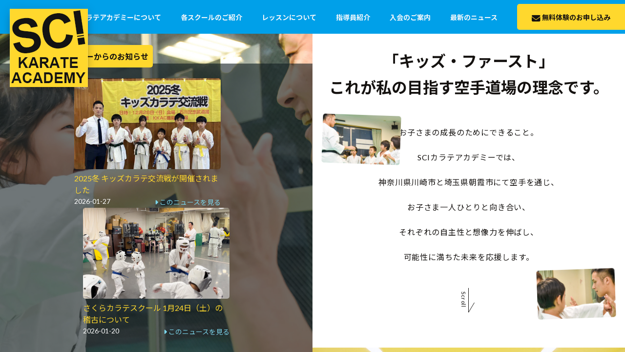

--- FILE ---
content_type: text/html; charset=UTF-8
request_url: https://sacaikarate.com/
body_size: 4793
content:
<!DOCTYPE html>
<html lang="ja">
<head prefix="og: http://ogp.me/ns#">
  <meta charset="UTF-8">
  <title>SCIカラテアカデミー | 川崎と朝霞で4歳から学べる空手教室</title>
  <meta name="description" content="SCIカラテアカデミーは「キッズ・ファースト」を理念に、4歳の子どもから大人まで通える空手教室です。川崎駅近くのさくらカラテスクールと朝霞駅近くのNPSカラテスクールにて空手を通じ、お子さま一人ひとりと向き合い、礼儀を身につけながら楽しく空手を学んで頂きます。">
  <meta name="keywords" content="川崎 空⼿ ⼦供,川崎 空⼿教室,朝霞 空手 子供,朝霞 空手教室 子供,空⼿ 川崎区">
  <meta http-equiv="X-UA-Compatible" content="IE=edge">
  <meta name="viewport" content="width=device-width,initial-scale=1">
  <meta name="format-detection" content="telephone=no">
  <meta property="og:title" content="SCIカラテアカデミー | 川崎と朝霞で4歳から学べる空手教室">
  <meta property="og:type" content="website">
  <meta property="og:url" content="https://sacaikarate.com/">
  <meta property="og:locale" content="ja_JP">
  <meta property="og:description" content="SCIカラテアカデミーは「キッズ・ファースト」を理念に、4歳の子どもから大人まで通える空手教室です。川崎駅近くのさくらカラテスクールと朝霞駅近くのNPSカラテスクールにて空手を通じ、お子さま一人ひとりと向き合い、礼儀を身につけながら楽しく空手を学んで頂きます。">
  <meta property="og:image" content="https://sacaikarate.com/assets/images/ogp_img.jpg">
  <meta property="og:site_name" content="SCIカラテアカデミー | 川崎と朝霞で4歳から学べる空手教室">
  <!-- TODO: Twitter用 -->
  <meta name="twitter:card" content="summary_large_image">
  <meta name="twitter:image" content="https://sacaikarate.com/assets/images/ogp_img.jpg">

  <link rel="preload" href="video.mp4" as="video" type="video/mp4">
  <link rel="icon" type="image/png" href="/assets/images/favicon.png">
  
  <!-- Google Tag Manager -->
  <script>(function(w,d,s,l,i){w[l]=w[l]||[];w[l].push({'gtm.start':
  new Date().getTime(),event:'gtm.js'});var f=d.getElementsByTagName(s)[0],
  j=d.createElement(s),dl=l!='dataLayer'?'&l='+l:'';j.async=true;j.src=
  'https://www.googletagmanager.com/gtm.js?id='+i+dl;f.parentNode.insertBefore(j,f);
  })(window,document,'script','dataLayer','GTM-MPJTKZG');</script>
  <!-- End Google Tag Manager -->

  <!-- TODO: CSS -->
  <link rel="stylesheet" href="/assets/css/ress.min.css">
  <link href="https://fonts.googleapis.com/css?family=Lato:400,700|Noto+Sans+JP:400,700&display=swap" rel="stylesheet">
  <link rel="stylesheet" href="/assets/css/style.css">

  <!-- TODO: JS -->
  <script src="https://kit.fontawesome.com/9a2a784ae4.js" crossorigin="anonymous"></script>

</head>
<body>
<!-- Google Tag Manager (noscript) -->
<noscript><iframe src="https://www.googletagmanager.com/ns.html?id=GTM-MPJTKZG"
height="0" width="0" style="display:none;visibility:hidden"></iframe></noscript>
<!-- End Google Tag Manager (noscript) -->

<!-- TODO: ヘッダー -->
<header class="header-wrap">
  <div class="header-area">
    <div class="header-menubox">
      <div><a href="/"><img class="logo" src="/assets/images/logo.png" srcset="/assets/images/logo.png 1x, /assets/images/logo@2x.png 2x" alt="SCIカラテアカデミーのロゴ画像です"></a></div>
      <!-- TODO: ハンバーガーメニュー -->
      <div class="toggle-menu">
        <span class="toggle-menu-icon"></span>
        <span class="toggle-menu-icon"></span>
        <span class="toggle-menu-icon"></span>
      </div>
    </div>

    <!-- TODO: PC用ナビゲーション -->
    <nav class="navbox for-pc">
      <ul class="main-nav">
        <li class="nav-link"><a href="/about/">SCIカラテアカデミーについて</a></li>
        <li class="nav-link"><a href="/school/">各スクールのご紹介</a></li>
        <li class="nav-link"><a href="/lesson/">レッスンについて</a></li>
        <li class="nav-link"><a href="/staff/">指導員紹介</a></li>
        <li class="nav-link"><a href="/admission/">入会のご案内</a></li>
        <li class="nav-link"><a href="/news/">最新のニュース</a></li>
        <li class="contact-link"><a href="/contact/"><i class="fas fa-envelope fa-lg"></i> 無料体験のお申し込み</a></li>
      </ul>
    </nav>

    <!-- TODO: スマホ用ナビゲーション -->
    <nav class="navbox for-sp">
      <div class="feature-menubox">
        <ul>
          <li><a href="/about/">SCIカラテアカデミーについて</a></li>
          <li><a href="/school/">各スクールのご紹介</a></li>
          <li><a href="/lesson/">レッスンについて</a></li>
          <li><a href="/staff/">指導員紹介</a></li>
          <li><a href="/admission/">入会のご案内</a></li>
          <li><a href="/contact/">無料体験のお申し込み・お問い合わせ</a></li>
          <li><a href="/news/">最新のニュース</a></li>
          <li><a href="/school/#abroad">格闘技＆英語合宿について</a></li>
          <li><a href="/protector/">サポーター（防具）について</a></li>
          <li><a href="/admission/#qanda">よくある質問</a></li>
          <li><a href="/privacy/">プライバシーポリシー</a></li>
        </ul>
      </div>
    </nav>

  </div>
</header>
<main>
  <!-- TODO: レフトエリア -->
  <div class="split-box left-box">
    <div class="left-box_inner">
      <img class="main-img" src="/assets/images/main_top.jpg" alt="SCIカラテアカデミーのイメージ画像です">
    </div>
    <!-- TODO: お知らせエリア -->
    <section>
      <!-- TODO: お知らせエリア -->
<div class="news_wrap">
  <div class="news_ttlbox">
    <div class="news_heading">SCIカラテアカデミーからのお知らせ</div>
  </div>
  <div class="news_box">
        <div class="newsboard-box">
      <ul>
                                <li>
          <div class="news_introbox">
            <div class="newsintro_image ofi"><a href="https://sacaikarate.com/news/archives/817"><img width="800" height="450" src="https://sacaikarate.com/news/wp-content/uploads/2026/01/news_260127_02.jpg" class="attachment-post-thumbnail size-post-thumbnail wp-post-image" alt="" decoding="async" loading="lazy" srcset="https://sacaikarate.com/news/wp-content/uploads/2026/01/news_260127_02.jpg 800w, https://sacaikarate.com/news/wp-content/uploads/2026/01/news_260127_02-300x169.jpg 300w, https://sacaikarate.com/news/wp-content/uploads/2026/01/news_260127_02-768x432.jpg 768w" sizes="auto, (max-width: 800px) 100vw, 800px" /></a></div>
            <div class="news_title">2025冬 キッズカラテ交流戦が開催されました</div>
            <div class="news_txtbox">
              <div class="news_left">
                <p class="news_date">2026-01-27</p>
              </div>
              <div class="news_right">
                <p class="news_txt"><a href="https://sacaikarate.com/news/archives/817"><i class="fa fa-caret-right"></i> このニュースを見る</a></p>
              </div>
            </div>
          </div>
        </li>
                        <li>
          <div class="news_introbox">
            <div class="newsintro_image ofi"><a href="https://sacaikarate.com/news/archives/815"><img width="800" height="440" src="https://sacaikarate.com/news/wp-content/uploads/2023/09/news_230903_09.jpg" class="attachment-post-thumbnail size-post-thumbnail wp-post-image" alt="" decoding="async" loading="lazy" srcset="https://sacaikarate.com/news/wp-content/uploads/2023/09/news_230903_09.jpg 800w, https://sacaikarate.com/news/wp-content/uploads/2023/09/news_230903_09-300x165.jpg 300w, https://sacaikarate.com/news/wp-content/uploads/2023/09/news_230903_09-768x422.jpg 768w" sizes="auto, (max-width: 800px) 100vw, 800px" /></a></div>
            <div class="news_title">さくらカラテスクール 1月24日（土）の稽古について</div>
            <div class="news_txtbox">
              <div class="news_left">
                <p class="news_date">2026-01-20</p>
              </div>
              <div class="news_right">
                <p class="news_txt"><a href="https://sacaikarate.com/news/archives/815"><i class="fa fa-caret-right"></i> このニュースを見る</a></p>
              </div>
            </div>
          </div>
        </li>
                      </ul>
          </div>
  </div>
</div>

    </section>
  </div>
  <!-- TODO: ライトエリア -->
  <div class="split-box right-box">
    <div class="right-box_inner">

      <!-- TODO: コンセプト紹介エリア -->
      <article>
        <section>
          <div class="top_concept_area">
            <div class="top_concept_wrap">
              <h1 class="top_concept_title">「キッズ・ファースト」<br>これが私の目指す空手道場の理念です。</h1>
              <div class="top_concept_box">
                <div class="top_concept_txt">
                  <p>お子さまの成長のためにできること。<br>SCIカラテアカデミーでは、<br>神奈川県川崎市と埼玉県朝霞市にて空手を通じ、<br>お子さま一人ひとりと向き合い、<br>それぞれの自主性と想像力を伸ばし、<br>可能性に満ちた未来を応援します。</p>
                </div>
                <img class="top_consept_img01" src="/assets/images/concept_img01.jpg" alt="SCIカラテアカデミーのイメージ画像です">
                <img class="top_consept_img02" src="/assets/images/concept_img02.jpg" alt="SCIカラテアカデミーのイメージ画像です">
                <div class="scrolldown for-pc"><span>Scroll</span></div>
              </div>
            </div>
          </div>
        </section>

        <!-- TODO: タイムスケジュールエリア -->
        <section>
          <div class="timeschedule_area">
            <img src="/assets/images/top_img.jpg" alt="SCIカラテアカデミーのイメージ画像です">
            <div class="timeschedule_box">
              <div class="timeschedule_subheading">Time Schedule</div>
              <h2 class="timeschedule_heading">SCIカラテアカデミー タイムスケジュール</h2>
              <h3 class="schedule_ttl">さくらカラテスクール（川崎）</h3>
              <table class="schedule_tbl">
                <tr>
                  <th>火曜日</th>
                  <td>4歳〜小学2年生クラス<br>16:00〜17:00</td>
                  <td>小学3〜6年生クラス<br>17:15〜18:30</td>
                  <td>中学生以上〜大人クラス<br>19:00〜21:00</td>
                </tr>
                <tr>
                  <th rowspan="2">土曜日</th>
                  <td colspan="3">幼年初級クラス（親子での稽古可）<br>9:30〜10:30</td>
                </tr>
                <tr>
                  <td colspan="3">子ども大人合同クラス<br>10:45〜12:30</td>
                </tr>
              </table>
              <h3 class="schedule_ttl">NPSカラテスクール（朝霞）</h3>
              <table class="schedule_tbl">
                <tr>
                  <th>水曜日</th>
                  <td>4歳〜小学2年生クラス<br>16:00〜17:00</td>
                  <td>小学3〜6年生クラス<br>17:15〜18:30</td>
                  <td>中学生以上〜大人クラス<br>19:00〜21:00</td>
                </tr>
                <tr>
                  <th rowspan="2">日曜日<br><span>（第2・第4）</span></th>
                  <td colspan="3">幼年初級クラス（親子での稽古可）<br>9:00〜10:00</td>
                </tr>
                <tr>
                  <td colspan="3">子ども大人合同クラス<br>10:15〜11:45</td>
                </tr>
              </table>
              <div class="arrowbtn_box">
                <a href="/school/" class="arrowbtn">スクールの詳細を見る</a>
              </div>
            </div>
          </div>
        </section>

        <!-- TODO: 無料体験案内エリア -->
        <section>
          <div class="triallesson_area">
            <div class="triallesson_wrap">
              <div class="triallesson_subheading">Trial Lesson</div>
              <h2 class="triallesson_heading">無料体験レッスンについて</h2>
              <div class="triallesson_box">
                <div class="triallesson_imgbox">
                  <img class="ofi" src="/assets/images/top_lesson.jpg" alt="SCIカラテアカデミー無料体験レッスンのイメージ画像">
                </div>
                <div class="triallesson_txtbox">
                  <p class="triallesson_txt">無料体験レッスンでは、入会前にスクールの雰囲気を感じていただき、稽古の流れを実際に体感していただけます。</p>
                  <h3>レッスン当日に必要なもの</h3>
                  <ul>
                    <li>汗をかいても動きやすい服装</li>
                    <li>タオル</li>
                    <li>飲み物</li>
                  </ul>
                </div>
              </div>
              <div class="arrowbtn_box">
                <a href="/contact/" class="arrowbtn">無料体験のお申し込み</a>
              </div>
            </div>
          </div>
        </section>

        <!-- TODO: Youtube動画紹介エリア -->
        <section>
          <div class="ytb_area">
            <div class="ytb_box">
              <div class="ytb_subheading">Karate Movie</div>
              <h2 class="ytb_heading">SCIカラテアカデミー 空手動画</h2>
              <div class="ytb_mvbox">
                <div class="ytb_mvbox_innner">
                  <div class="youtube">
                    <iframe width="296" height="166" src="https://www.youtube.com/embed/maDTQenLtsM" title="YouTube video player" frameborder="0" allow="accelerometer; autoplay; clipboard-write; encrypted-media; gyroscope; picture-in-picture" allowfullscreen></iframe>
                  </div>
                  <h3 class="movie_ttl">拳立て伏せのやり方</h3>
                  <p>ケガに負けない様に拳と手首を強くする為の正しい拳立て伏せのフォームをご紹介します。</p>
                </div>
                <div class="ytb_mvbox_innner">
                  <div class="youtube">
                    <iframe width="296" height="166" src="https://www.youtube.com/embed/Nqk_sURgN6U" title="YouTube video player" frameborder="0" allow="accelerometer; autoplay; clipboard-write; encrypted-media; gyroscope; picture-in-picture" allowfullscreen></iframe>
                  </div>
                  <h3 class="movie_ttl">空手帯の結び方</h3>
                  <p>練習中にほどけない、正しい空手帯の結び方を動画で覚えましょう。</p>
                </div>
              </div>
              <div class="arrowbtn_box">
                <a href="https://www.youtube.com/channel/UCYCHb36N_zzK5jfYfJgxBkA" target="_blank" rel="noopener noreferrer" class="arrowbtn">他の動画も見る</a>
              </div>
            </div>
          </div>
        </section>

      </article>

      <!-- TODO: フッター -->
<footer class="footer-wrap">
  <div class="pagetop_box for-sp">
    <p class="page-top"><a href="#"><i class="far fa-hand-rock fa-4x faa-bounce animated"></i></a></p>
  </div>
  <div class="foot_area">
    <div class="footer_inner for-pc">
      <ul>
        <li class="footer_link"><a href="/school/trainingcamp.php">格闘技＆英語合宿について</a></li>
        <li class="footer_link"><a href="/protector/">サポーター（防具）について</a></li>
        <li class="footer_link"><a href="/admission/#qanda">よくある質問</a></li>
        <li class="footer_link"><a href="/privacy/">プライバシーポリシー</a></li>
        <li class="footer_link"><a href="/contact/">お問い合わせ</a></li>
      </ul>
    </div>
    <div class="footer_inner">
      <p class="footer-logo"><a href="/admission/"><img src="/assets/images/footer_img.png" srcset="/assets/images/footer_img.png 1x, /assets/images/footer_img@2x.png 2x" alt="SCIカラテアカデミーの空手着はご入会時にプレゼントのイメージ画像です"></a></p>
      <p class="copyright"><small>&copy; 2021 SCI KARATE ACADEMY</small></p>
    </div>
  </div>

</footer>
</div>
</div>
</main>

<!-- TODO: Javascript -->
<script src="/assets/js/jquery-3.5.1.min.js"></script>
<script src="/assets/js/toggle_menu.js"></script>
<script src="/assets/js/common.js"></script>
<script src="/assets/js/ofi.min.js"></script>
</body>
</html>

--- FILE ---
content_type: text/css
request_url: https://sacaikarate.com/assets/css/style.css
body_size: 10674
content:
@charset "UTF-8";

/* 共通部分
------------------------------- */
html {
  font-size: 100%;
}
body {
  font-family: "Lato", "Noto Sans JP", "游ゴシック",YuGothic,"ヒラギノ角ゴ ProN", "Hiragino Kaku Gothic ProN", "メイリオ", Meiryo, "ＭＳ Ｐゴシック", "MS PGothic", sans-serif;
  line-height: 1.7;
  color: #151210;
}
main {
  margin: 0;
  padding: 0;
}
a {
  text-decoration: none;
}
img {
  width: 100%;
}
.for-pc {
  display: block;
}
.for-sp {
  display: none;
}
iframe {
  width: 100%;
}
.mb30 {
  margin: 0 0 30px!important;
}

/* リンクの位置調整 */
.link-anchor {
  position: relative;
  top: -60px;
  display: block;
}

/* IE用object-fit */	
.ofi {
  object-fit: contain;
  font-family: 'object-fit: contain;'
}

/* 404エラー */
.error-box {
  width: 100%;
  margin: 0 auto 60px;
  text-align: center;
}
.error-box img {
  width: 800px;
  margin: 20px 0 40px;
}
.error-box p {
  margin: 0;
  font-size: 1.25em;
}

/* リンクボタン */
.arrowbtn_box {
  text-align: center;
  margin: 0;
}
.arrowbtn {
  position: relative;
  border: 1px solid #151210;
  padding: 8px 30px;
  display: inline-block;
  text-align: center;
  text-decoration: none;
  color: #151210;
  outline: none;
  transition: all .2s linear;
}
.arrowbtn:hover {
	background-color:#ffd82d;
	color:#151210;
}
.arrowbtn::before {
	content: "";
	position: absolute;
	top: 50%;
	right: -26px;
	width: 40px;
	height: 1px;
	background-color:#151210;
  transition: all .2s linear;
}
.arrowbtn:after {
	content: "";
	position: absolute;
  top: 23%;
  right: -20px;
	width: 1px;
	height: 12px;
	background-color:#151210;
  transform: skewX(45deg);
  transition: all .2s linear;
}
.arrowbtn:hover::before {
	right: -30px;
}
.arrowbtn:hover::after {
	right: -25px;
}


/* ヘッダー
------------------------------- */
.header-wrap {
  width: 100%;
  position: fixed;
  top: 0;
  background-color: #00a0e9;
  z-index: 2000;
}
.header-area {
  display: flex;
  flex-direction: row;
  width: 100%;
  margin: 0;
  padding: 0.5em 0;
}
.header-menubox {
  display: flex;
  flex-direction: row;
  justify-content: space-between;
  position: relative;
  padding: 0;
}
.logo {
  position: absolute;
  top: 10px;
  left: 20px;
  width: 160px;
  height: 160px;
  box-shadow: 0 10px 20px -12px rgba(0, 0, 0, 0.4), 0 3px 20px 0px rgba(0, 0, 0, 0.15), 0 8px 10px -5px rgba(0, 0, 0, 0.2);
  z-index: 2;
}
.toggle-menu {
  display: none;
}
.navbox {
  position: relative;
  width: 100%;
  transform: translateX(0);
}
.main-nav {
  display: flex;
  flex-wrap: wrap;
  justify-content: flex-end;
  padding: 0;
  list-style: none;
}
.main-nav li {
  margin-right: 2.5em;
  padding: 10px 0;
}
.main-nav li:last-child {
  margin-right: 0;
  padding: 0;
}
.nav-link a {
  position: relative;
  display: block;
  width: 100%;
  height: 30px;
  text-align: center;
  line-height: 36px;
  font-size: 0.875em;
  font-weight: 700;
  transition: 0.3s;
  color: #f4f8fb;
}
.nav-link a:after {
  position: absolute;
  bottom: 0;
  left: 50%;
  content: '';
  width: 0;
  height: 2px;
  background-color: #f4f8fb;
  transition: 0.4s;
  transform: translateX(-50%);
}
.nav-link a:hover {
  text-decoration: none;
  opacity: 0.8;
  transition-duration: .3s;
}
.nav-link a:hover::after{
  width: 100%;
}
.contact-link a {
  position: relative;
	display: inline-block;
  height: 100%;
  padding: 10px 30px 0;
  text-align: center;
  line-height: 36px;
  font-size: 0.875em;
  font-weight: 700;
  transition: 0.3s;
	color:#151210;
  background-color: #ffd82d;
	overflow: hidden;
	text-decoration: none;
  outline: none;
  transition: ease .2s;
  border-radius: 5px 0 0 5px;
}
.contact-link a::before {
	content: '';
	position: absolute;
	top: 0;
	left: -75%;
  width: 50%;
	height: 100%;
	background: linear-gradient(to right, rgba(255,255,255,0) 0%, rgba(255,255,255,.6) 100%);
	transform: skewX(-25deg);
}
.contact-link a:hover::before {
	animation: shine 0.7s;
}
@keyframes shine {
	100% {
		left: 125%;
	}
}


/* スプリット
------------------------------- */
.split-box {
	position: absolute;
	width: 50%;
	height: 100%;
}
.left-box {
	left: 0;
}
.left-box_inner {
  width: 50%;
	height: 100%;
	overflow: hidden;
	position: fixed;
}
.main-img {
  width: 100%;
	height: 100%;
  object-fit: cover;
  object-position: 60% 50%;
}
.about-img {
  width: 100%;
	height: 100%;
  object-fit: cover;
  object-position: 26% 50%;
}
.lesson-img,
.staff-img {
  width: 100%;
	height: 100%;
  object-fit: cover;
  object-position: 40% 50%;
}
.adm-img,
.contact-img,
.school-img,
.privacy-img {
  width: 100%;
	height: 100%;
  object-fit: cover;
  object-position: 50% 50%;
}
.right-box {
	right: 0;
	overflow-y: scroll;
}
.right-box_inner {
	padding: 60px 0 0;
}

/* お知らせエリア */
.news_wrap {
  position: absolute;
  left: 0;
  bottom: 0;
  width: 100%;
}
.news_ttlbox {
  position: absolute;
  top: -38px;
  left: 30px;
  z-index: 10;
}
.news_heading {
  position: relative;
  background: #ffd82d;
  display: inline-block;
  margin: 0 0 12px;
  padding: 0.6em;
  font-size: 1em;
  font-weight: 700;
  border-radius: 5px;
}
.news_heading::after {
  position: absolute;
  content: '';
  top: 100%;
  left: 30px;
  border: 15px solid transparent;
  border-top: 15px solid #ffd82d;
  width: 0;
  height: 0;
}
.news_box {
  width: 100%;
  margin: 0 auto;
  padding: 30px 2%;
  background-color: rgba(15, 28, 31, 0.6);
}
.newsboard-box {
  width: 100%;
  margin: 0;
  padding: 0;
  text-align: center;
}
.newsboard-box ul {
  width: 100%;
  margin: 0 auto;
  padding: 0;
  position: relative;
}
.newsboard-box ul li {
  display: inline-block;
  line-height: 1.5;
  margin: 0 6% 0 0;
  padding: 0;
  vertical-align: top;
  list-style-type: none!important;
}
.newsboard-box ul li:last-child {
  margin: 0;
}
.news_introbox {
  width: 300px;
}
.newsintro_image {
  width: 100%;
}
.newsintro_image img {
  width: 300px;
  height: 186px;
  margin: 0;
  padding: 0;
  border-radius: 5px;
  object-fit: cover;
}
.news_title {
  font-size: 1em;
  color: #ffd82d;
  text-align: left;
}
.news_txtbox {
  display: flex;
  flex-wrap: wrap;
  justify-content: space-between;
}
.news_left {
  width: 50%;
  margin: 0;
}
.news_date {
  font-size: 0.875em;
  color: #fff;
  text-align: left;
}
.news_right {
  width: 50%;
  text-align: right;
}
.news_txt a {
  font-size: 0.875em;
  color: #7bd5eb;
}
.news_txt a:hover {
  color: #00a0e9;
}


/* TOPページ
------------------------------- */
/* コンセプトエリア */
.top_concept_area {
  margin: 0;
  padding: 6% 0 0;
}
.top_concept_wrap {
  width: 100%;
  margin: 0 auto;
  padding: 0;
}
.top_concept_title {
  margin: 0 auto 6%;
  position: 0 6%;
  font-size: 2em;
  text-align: center;
}
.top_concept_box {
  position: relative;
}
.top_concept_txt {
  font-size: 1em;
  letter-spacing: 0.05em;
  line-height: 3.2;
  margin: 0 0 60px;
  padding: 0 6% 100px;
  text-align: center;
}
.top_consept_img01 {
  position: absolute;
  top: -10px;
  left: 20px;
  width: 160px;
  height: 100px;
  transform: rotate(2.0deg) translate3d(0, 0, 0);
  border-radius: 5px;
}
.top_consept_img02 {
  position: absolute;
  right: 20px;
  bottom: 0;
  width: 160px;
  height: 100px;
  transform: rotate(-2.0deg) translate3d(0, 0, 0);
  border-radius: 5px;
}

/* スクロールダウン */
.scrolldown {
  position: absolute;
  bottom: 1%;
  right: 50%;
  animation: arrowmove 1s ease-in-out infinite;
}
@keyframes arrowmove {
  0% {
    bottom: 1%;
  }
  50% {
    bottom: 3%;
  }
  100% {
    bottom: 1%;
  }
}
.scrolldown span {
  position: absolute;
  left: -20px;
  bottom: 10px;
  color: #151210;
  font-size: 0.7rem;
  letter-spacing: 0.05em;
  -ms-writing-mode: tb-rl;
  -webkit-writing-mode: vertical-rl;
  writing-mode: vertical-rl;
}
.scrolldown::before {
  content: "";
  position: absolute;
  bottom: 0;
  right: -6px;
  width: 1px;
  height: 20px;
  background: #151210;
  transform: skewX(-31deg);
}
.scrolldown::after {
  content: "";
  position: absolute;
  bottom: 0;
  right: 0;
  width: 1px;
  height: 50px;
  background: #151210;
}

/* タイムスケジュール */
.timeschedule_area {
  margin: 0;
  padding: 0;
  background-color: #e1f2ff;
}
.timeschedule_box {
  margin: 0;
  padding: 60px 4%;
}
.timeschedule_subheading {
  font-size: 0.875em;
  font-weight: 700;
  letter-spacing: 0.06em;
  margin: 0 0 10px;
  text-align: center;
}
.timeschedule_heading {
  font-size: 1.5em;
  font-weight: 700;
  line-height: 1.4;
  margin: 0 0 30px;
  text-align: center;
}
.schedule_ttl {
  position: relative;
  padding-left: 1.6em;
  line-height: 1.4;
  font-size: 1em;
  color: #00a0e9;
}
.schedule_ttl::before {
  font-family: "Font Awesome 5 Free";
  content: "\f017";
  font-weight: 900;
  position: absolute;
  font-size: 1em;
  left: 0.4em;
  top: 0;
  color: #00a0e9;
}
table.schedule_tbl {
  width: 100%;
  border-collapse: separate;
  border-spacing: 5px;
  margin: 0 0 40px;
}
.schedule_tbl th {
  position: relative;
  width: 15%;
  padding: 10px 0;
  background-color: #00a0e9;
  text-align: center;
  vertical-align: top;
  font-weight: 400;
  color: #f4f8fb;
  border-radius: 5px;
}
.schedule_tbl th::after {
  display: block;
  content: "";
  width: 0px;
  height: 0px;
  position: absolute;
  top: calc(50% - 10px);
  right: -10px;
  border-left: 10px solid #00a0e9;
  border-top: 10px solid transparent;
  border-bottom: 10px solid transparent;
}
.schedule_tbl th span {
  font-size: 0.875em;
}
.schedule_tbl td {
  text-align: left;
  background-color: #fbfbf9;
  padding: 10px 10px;
  vertical-align: top;
  font-size: 0.875em;
  border-radius: 5px;
}

/* 無料体験レッスン */
.triallesson_area {
  margin: 0;
  padding: 0;
}
.triallesson_wrap {
  margin: 0;
  padding: 60px 6%;
}
.triallesson_subheading {
  font-size: 0.875em;
  font-weight: 700;
  letter-spacing: 0.06em;
  margin: 0 0 10px;
  text-align: center;
}
.triallesson_heading {
  font-size: 1.5em;
  font-weight: 700;
  line-height: 1.4;
  margin: 0 0 30px;
  text-align: center;
}
.triallesson_box {
  display: flex;
  justify-content: flex-end;
  background-color: #e1f2ff;
  margin: 0 0 40px;
  padding: 3% 2% 2%;
  border-radius: 5px;
}
.triallesson_imgbox {
  width: 100%;
  padding: 0 2% 0 0;
}
.triallesson_imgbox img {
  object-fit: cover;
  border-radius: 3px;
}
.triallesson_txtbox {
  width: 100%;
}
.triallesson_txt {
  margin: 0 0 20px;
}
.triallesson_txtbox h3 {
  font-size: 0.875em;
  font-weight: 700;
  line-height: 1.4;
  margin: 0 0 10px;
  color: #00a0e9;
}
.triallesson_txtbox ul {
  color: #00a0e9;
  border: dashed 2px #00a0e9;
  padding: 0.2em 0.2em 0.2em 1.6em;
}
.triallesson_txtbox ul li {
  line-height: 1.5;
  padding: 0.2em 0;
}

/* Youtube動画紹介エリア */
.ytb_area {
  margin: 0;
  padding: 0;
  background-color: #e8f0f6;
}
.ytb_box {
  margin: 0;
  padding: 60px 6%;
}
.ytb_subheading {
  font-size: 0.875em;
  font-weight: 700;
  letter-spacing: 0.06em;
  margin: 0 0 10px;
  text-align: center;
}
.ytb_heading {
  font-size: 1.5em;
  font-weight: 700;
  line-height: 1.4;
  margin: 0 0 30px;
  text-align: center;
}
.ytb_mvbox {
  width: 100%;
  margin: 0 auto;
  padding: 0;
  display: flex;
  justify-content: center;
  flex-wrap: wrap;
}
.ytb_mvbox_innner {
  width: calc(50% - 20px);
  margin: 0 10px 20px;
}
.ytb_mvbox_innner:last-child {
  margin: 0 10px 40px;
}
.youtube {
  position: relative;
  width: 100%;
  margin: 0 0 10px;
  padding-top: 56.25%;
}
.youtube iframe {
  position: absolute;
  top: 0;
  right: 0;
  width: 100%;
  height: 100%;
}
.movie_ttl {
  font-size: 1em;
  border-bottom: solid 2px #00a0e9;
  display: inline-block;
  margin: 0 0 6px;
}

/* セカンドページ
------------------------------- */
/* 共通エリア */
.second_concept_area {
  margin: 0;
  padding: 6% 0 0;
}
.second_concept_wrap {
  width: 100%;
  margin: 0 auto;
  padding: 0;
}
.second_concept_title {
  margin: 0 auto 6%;
  padding: 0 6%;
  font-size: 2em;
  text-align: center;
}
.second_concept_box {
  position: relative;
}
.second_concept_txt {
  font-size: 1em;
  letter-spacing: 0.05em;
  line-height: 1.6;
  margin: 0 0 60px;
  padding: 0 6% 100px;
  text-align: justify;
}


/* SCIアカデミーについて
------------------------------- */
/* 理念紹介 */
.philosophy_area {
  margin: 0 0 60px;
  padding: 0;
}
.philosophy_wrap {
  margin: 0 0 80px;
  padding: 0;
}
.philosophy_wrap:last-child {
  margin: 0;
  padding: 0;
}
.philosophy_subheading {
  font-size: 0.875em;
  font-weight: 700;
  letter-spacing: 0.06em;
  margin: 0 0 10px;
  text-align: center;
}
.philosophy_heading {
  font-size: 1.5em;
  font-weight: 700;
  line-height: 1.4;
  margin: 0 0 10px;
  text-align: center;
}
.philosophy_imgbox {
  width: 100%;
  margin: 0 0 20px;
  padding: 0;
}
.philosophy_imgbox img {
  object-fit: cover;
  border-radius: 3px;
}
.philosophy_txtbox {
  width: 100%;
  padding: 0 6%;
}
.philosophy_txtbox p {
  margin: 0 0 20px;
  letter-spacing: 0.06em;
}
.philosophy_txtbox p:last-child {
  margin: 0;
}

/* スクール案内 */
.school_area {
  margin: 0;
  padding: 0;
  background-color: #e1f2ff;
}
.school_wrap {
  margin: 0;
  padding: 60px 6%;
}
.school_subheading {
  font-size: 0.875em;
  font-weight: 700;
  letter-spacing: 0.06em;
  margin: 0 0 10px;
  text-align: center;
}
.school_heading {
  font-size: 1.5em;
  font-weight: 700;
  line-height: 1.4;
  margin: 0 0 30px;
  text-align: center;
}
.school_box {
  width: 100%;
  margin: 0 auto;
  padding: 0;
  display: flex;
  justify-content: flex-start;
  flex-wrap: wrap;
}
.school_box_innner {
  width: calc(50% - 20px);
  margin: 0 10px 40px;
}
.school_box_innner:last-child {
  margin: 0 10px;
}
.school_imgbox {
  position: relative;
  width: 100%;
  margin: 0 0 10px;
  padding: 0;
}
.school_ttl {
  font-size: 1em;
  border-bottom: solid 2px #00a0e9;
  margin: 0 0 6px;
}
.school_box_innner p {
  margin: 0 0 20px;
}


/* レッスンについて
------------------------------- */
/* レッスンの流れ */
.lesson_area {
  margin: 0;
  padding: 0;
}
.lesson_wrap {
  margin: 0 0 40px;
  padding: 0 6%;
}
.lesson_subheading {
  font-size: 0.875em;
  font-weight: 700;
  letter-spacing: 0.06em;
  margin: 0 0 10px;
  text-align: center;
}
.lesson_heading {
  font-size: 1.5em;
  font-weight: 700;
  line-height: 1.4;
  margin: 0 0 30px;
  text-align: center;
}
.lesson_box {
  width: 100%;
  margin: 0 auto;
  padding: 0;
  display: flex;
  justify-content: flex-start;
  flex-wrap: wrap;
}
.lesson_box_innner {
  width: calc(50% - 20px);
  margin: 0 10px 20px;
  padding: 10px 16px;
  border: 1px solid #e8f0f6;
  border-radius: 5px;
}
.lesson_imgbox {
  position: relative;
  width: 100%;
  margin: 0 0 10px;
  padding: 0;
}
.lesson_ttl {
  font-size: 1em;
  border-bottom: solid 2px #00a0e9;
  margin: 0 0 6px;
}
.lesson_box_innner p {
  font-size: 0.875em;
}

/* 帯の色について */
.beltcolor_area {
  margin: 0;
  padding: 0;
  background-color: #e1f2ff;
}
.beltcolor_box {
  margin: 0;
  padding: 60px 6%;
}
.beltcolor_box p {
  margin: 0 0 20px;
}
.beltcolor_subheading {
  font-size: 0.875em;
  font-weight: 700;
  letter-spacing: 0.06em;
  margin: 0 0 10px;
  text-align: center;
}
.beltcolor_heading {
  font-size: 1.5em;
  font-weight: 700;
  line-height: 1.4;
  margin: 0 0 30px;
  text-align: center;
}
table.beltcolor_tbl {
  width: 100%;
  border-collapse: separate;
  border-spacing: 5px;
  margin: 0;
}
.beltcolor_tbl th {
  width: 15%;
  padding: 10px 0;
  background-color: #00a0e9;
  text-align: center;
  vertical-align: top;
  font-weight: 400;
  color: #f4f8fb;
  border-radius: 5px;
}
.beltcolor_tbl td {
  text-align: left;
  background-color: #fbfbf9;
  padding: 10px 10px;
  vertical-align: center;
  font-size: 0.875em;
  border-radius: 5px;
  text-align: center;
}
.beltcolor_tbl td img {
  border: 1px solid #ccc;
}

/* 昇級試験について */
.rankingtest_area {
  margin: 0;
  padding: 0;
}
.rankingtest_box {
  margin: 0;
  padding: 60px 6% 0;
}
.rankingtest_box p {
  margin: 0 0 20px;
}
.rankingtest_subheading {
  font-size: 0.875em;
  font-weight: 700;
  letter-spacing: 0.06em;
  margin: 0 0 10px;
  text-align: center;
}
.rankingtest_heading {
  font-size: 1.5em;
  font-weight: 700;
  line-height: 1.4;
  margin: 0 0 30px;
  text-align: center;
}
.rankingtest_ttl {
  line-height: 1.4;
  font-size: 1em;
  color: #00a0e9;
}
table.rankingtest_tbl {
  width: 100%;
  border-collapse: separate;
  border-spacing: 5px;
  margin: 0 0 40px;
}
.rankingtest_tbl th {
  width: 15%;
  padding: 10px 0;
  background-color: #00a0e9;
  text-align: center;
  vertical-align: top;
  font-weight: 400;
  color: #f4f8fb;
  border-radius: 5px;
}
.rankingtest_tbl td {
  text-align: left;
  background-color: #fbfbf9;
  padding: 10px 10px;
  vertical-align: top;
  font-size: 0.75em;
  border-radius: 5px;
  text-align: center;
}


/* 指導員紹介
------------------------------- */
/* 指導員の詳細 */
.staff_area {
  margin: 0;
  padding: 0;
}
.staff_wrap {
  margin: 0 0 40px;
  padding: 0 6%;
}
.staff_subheading {
  font-size: 0.875em;
  font-weight: 700;
  letter-spacing: 0.06em;
  margin: 0 0 10px;
  text-align: center;
}
.staff_heading {
  font-size: 1.5em;
  font-weight: 700;
  line-height: 1.4;
  margin: 0 0 30px;
  text-align: center;
}
.staff_box {
  width: 100%;
  margin: 0 auto;
  padding: 0;
  display: flex;
  justify-content: flex-start;
  flex-wrap: wrap;
}
.staff_box_innner {
  width: calc(50% - 20px);
  margin: 0 10px 20px;
  padding: 0;
}
.staff_box_innner p {
  margin: 0 0 20px;
  padding: 0;
}
.staff_imgbox {
  position: relative;
  width: 100%;
  margin: 0 0 10px;
  padding: 0;
}
.career_box {
  margin: 0;
  padding: 0;
}
.staff_ttl {
  font-size: 1em;
  border-bottom: solid 2px #00a0e9;
  margin: 0 0 10px;
}
.career_box p {
  margin: 0 0 10px;
}
.career_box p:last-child {
  margin: 0;
}


/* 入会のご案内
------------------------------- */
/* 入会について */
.adm_area {
  margin: 0;
  padding: 0;
}
.adm_wrap {
  margin: 0 0 60px;
  padding: 0 6%;
}
.adm_subheading {
  font-size: 0.875em;
  font-weight: 700;
  letter-spacing: 0.06em;
  margin: 0 0 10px;
  text-align: center;
}
.adm_heading {
  font-size: 1.5em;
  font-weight: 700;
  line-height: 1.4;
  margin: 0 0 30px;
  text-align: center;
}
.adm_box {
  width: 100%;
  margin: 0 auto 20px;
  padding: 0;
}
.adm_box ul {
  color: #00a0e9;
  border: 2px dashed #00a0e9;
  background: #f1f8ff;
  padding: 0.5em 0.5em 0.5em 2em;
}
.adm_box ul li {
  line-height: 1.5;
  padding: 0.5em 0;
}
.staff_ttl {
  font-size: 1em;
  border-bottom: solid 2px #00a0e9;
  margin: 0 0 10px;
}
.career_box p {
  margin: 0 0 10px;
}
.career_box p.mb40 {
  margin: 0 0 40px;
}
.career_box p:last-child {
  margin: 0;
}

/* よくあるご質問 */
.qa_area {
  margin: 0;
  padding: 0;
}
.qa_wrap {
  margin: 0;
  padding: 60px 6% 0;
}
.qa_subheading {
  font-size: 0.875em;
  font-weight: 700;
  letter-spacing: 0.06em;
  margin: 0 0 10px;
  text-align: center;
}
.qa_heading {
  font-size: 1.5em;
  font-weight: 700;
  line-height: 1.4;
  margin: 0 0 30px;
  text-align: center;
}
.qa_box dt {
  position: relative;
  padding: 0.5em 0.5em 0.5em 1.6em;
  line-height: 1.4;
  border-radius: 5px;
  background: #e1f2ff;
}
.qa_box dt:before {
  content: "Q.";
  font-weight: bold;
  margin: 0 0.4em 0 0;
}
.qa_box dd {
  margin: 1em 0.5em 2em 1.6em;
}
.qa_box dd:before {
  content: "A.";
  color: #00a0e9;
  font-weight: bold;
  margin: 0 0.4em 0 0;
}


/* スクール紹介
------------------------------- */
.schoolinfo_area {
  margin: 0 0 40px;
  padding: 0;
}
.schoolinfo_wrap {
  margin: 0 0 80px;
  padding: 0;
}
.schoolinfo_wrap:last-child {
  margin: 0;
  padding: 0;
}
.schoolinfo_subheading {
  font-size: 0.875em;
  font-weight: 700;
  letter-spacing: 0.06em;
  margin: 0 0 10px;
  text-align: center;
}
.schoolinfo_heading {
  font-size: 1.5em;
  font-weight: 700;
  line-height: 1.4;
  margin: 0 0 10px;
  text-align: center;
}
.schoolinfo_imgbox {
  width: 100%;
  margin: 0 0 20px;
  padding: 0;
}
.schoolinfo_imgbox img {
  object-fit: cover;
  border-radius: 3px;
}
.schoolinfo_txtbox {
  width: 100%;
  margin: 0 0 20px;
  padding: 0 6%;
}
.schoolinfo_txtbox p {
  margin: 0 0 20px;
  letter-spacing: 0.06em;
}
.schoolinfo_txtbox p:last-child {
  margin: 0;
}
.schooltime_box {
  margin: 0 0 20px;
  padding: 20px 4%;
  background-color: #e1f2ff;
}
.schooltime_ttl {
  line-height: 1.4;
  font-size: 1em;
  color: #00a0e9;
}
table.schooltime_tbl {
  width: 100%;
  border-collapse: separate;
  border-spacing: 5px;
  margin: 0 0 20px;
}
table.schooltime_tbl:last-child {
  margin: 0;
}
.schooltime_tbl th {
  position: relative;
  width: 15%;
  padding: 10px 0;
  background-color: #00a0e9;
  text-align: center;
  vertical-align: top;
  font-weight: 400;
  color: #f4f8fb;
  border-radius: 5px;
}
.schooltime_tbl th::after {
  display: block;
  content: "";
  width: 0px;
  height: 0px;
  position: absolute;
  top: calc(50% - 10px);
  right: -10px;
  border-left: 10px solid #00a0e9;
  border-top: 10px solid transparent;
  border-bottom: 10px solid transparent;
}
.schooltime_tbl td {
  text-align: left;
  background-color: #fbfbf9;
  padding: 10px 10px;
  vertical-align: top;
  font-size: 0.875em;
  border-radius: 5px;
}
.abroad_box {
  width: 100%;
  margin: 0 auto;
  padding: 0;
  display: flex;
  justify-content: flex-start;
  flex-wrap: wrap;
}
.abroad_box_innner {
  width: calc(50% - 20px);
  margin: 0 10px 10px;
  padding: 0;
}
.abroad_imgbox {
  width: 100%;
  margin: 0 0 10px;
  padding: 0;
}


/* プライバシーポリシー
------------------------------- */
.privacy_area {
  margin: 0;
  padding: 0;
}
.privacy_wrap {
  margin: 0 0 40px;
  padding: 0 6%;
}
.privacy_box {
  margin: 0 0 40px;
  padding: 0;
}
.privacy_ttl {
  font-size: 1em;
  border-bottom: solid 2px #00a0e9;
  margin: 0 0 10px;
}
.privacy_box p {
  margin: 0 0 10px;
}
.privacy_box p:last-child {
  margin: 0;
}
.privacy_box ul {
  padding: 0.5em 0.5em 0.5em 2em;
}
.privacy_box ul li {
  line-height: 1.5;
  padding: 0.5em 0;
}


/* お問い合わせ
------------------------------- */
.contact_intro_area {
  margin: 0 0 60px;
  padding: 0 6%;
}
.contact_intro_txt {
  width: 100%;
  margin: 0 auto;
  padding: 0;
  text-align: center;
}
.contact_intro_txt p {
  font-size: 1em;
  line-height: 1.666;
  margin: 0 0 20px;
  padding: 0;
}
.contact_box {
  max-width: 680px;
  width: 100%;
  height: auto;
  margin: 0 auto 60px;
  padding: 0 6%;
}
.cp_box {
  margin: 0 0 20px;
}
.cp_box table {
  width: 100%;
  padding: 0 2%;
}
.formTable {
  width: 100%;
  margin: 0 0 40px;
}
table.formTable th {
  position: relative;
  width: 30%;
  padding: 8px 0;
  font-size: 1.125em;
  font-weight: 400;
  text-align: left;
}
table.formTable td {
  width: 70%;
  padding: 8px 0;
  text-align: left;
}
p.error_messe {
	margin: 5px 0;
  color: #b41808;
  text-align: center;
}
.required {
  background-color: #b41808;
  color: #fff;
  margin: 0 0 0 0.5em;
  padding: 0.2em;
  font-size: 0.75em;
}
/* テキスト */
input[type='text'] {
  width: 100%;
  padding: 4px 8px;
  border-radius: 5px;
  border: 1px solid #e4e4e4;
  background-color: #fcfcfc;
  appearance: none;
  -webkit-appearance: none;
  -moz-appearance: none;
}

/* ラジオボタン */
.radi-wrap {
  margin: 10px 0;
}
.radibox {
  margin: 0 0 10px;
  padding: 0 0 0 10px;
}
input[type="radio"] {
  display: none;
}
.radilabel {
  position: relative;
  display: inline-block;
  padding: 5px 30px;
  cursor: pointer;
  box-sizing: border-box;
}
.radilabel::before {
  content: '';
  display: block;
  width: 16px;
  height: 16px;
  margin: -7px 0 0;
  position: absolute;
  top: 50%;
  left: 6px;
  background-color: #fff;
  border: 1px solid #ccc;
  border-radius: 50%;
}
.radilabel::after {
  content: '';
  display: block;
  position: absolute;
  top: 50%;
  left: 10px;
  width: 8px;
  height: 8px;
  margin: -3px 0 0;
  background-color: #33B075;
  border-radius: 50%;
  opacity: 0;
}
input[type=radio]:checked + .radilabel::before {
  border-color: #666;
}
input[type=radio]:checked + .radilabel::after {
  opacity: 1;
}
.demo-txt {
  color: #b41808;
  font-size: 0.875rem;
}

/* セレクトボックス */
.select_wrap {
  position: relative;
  width: 100%;
}
.select_wrap:before {
  position: absolute;
	top: 1em;
	right: 0.9em;
	width: 0;
	height: 0;
	padding: 0;
	content: '';
	border-left: 6px solid transparent;
	border-right: 6px solid transparent;
	border-top: 6px solid #666666;
	pointer-events: none;
}
.select_wrap select {
  width: 100%;
  outline: none;
  appearance: none;
  -webkit-appearance: none;
  -moz-appearance: none;
  height: 40px;
  padding: 4px;
  border: 1px solid #e4e4e4;
  background-color: #fcfcfc;
  border-radius: 5px;
}
.select_wrap select::-ms-expand {
  display: none;
}
/* テキストエリア */
textarea {
  width: 100%;
  height: 300px;
  padding: 4px 8px;
  border-radius: 5px;
  border: 1px solid #e4e4e4;
  background-color: #fcfcfc;
  appearance: none;
  -webkit-appearance: none;
  -moz-appearance: none;
}
.contact_btnarea {
  display: flex;
  justify-content: center;
  margin: 40px 0 0;
}
.button {
  font-size: 1.125em;
  background-color: #004bb1;
  color: #fff;
  border-radius: 6px;
  padding: 12px 34px;
  transition: .4s;
}
.button:hover {
  background-color: #00357d;
}
.cp_button {
  font-size: 1.125em;
  background-color: #004bb1;
  color: #fff;
  border-radius: 6px;
  margin-left: 40px;
  padding: 12px 34px;
  transition: .4s;
}
.cp_button:hover {
  background-color: #00357d;
}
.cp_button2 {
  font-size: 1.125em;
  background-color: #fff;
  color: #004bb1;
  border: 1px solid #004bb1;
  border-radius: 6px;
  padding: 12px 34px;
  transition: .4s;
}
.cp_button2:hover {
  background-color: #f4f9ff;
}


/* フッター
------------------------------- */
.footer-wrap {
  position: relative;
  width: 100%;
  background: #23a1da;
}
.foot_area {
  display: flex;
  justify-content: space-between;
  align-items: flex-end;
  width: 100%;
  margin: 0 auto;
  padding: 20px 6% 0;
}
.footer_inner {
  width: calc(50% - 20px);
  margin: 0 10px 20px;
  padding: 0;
}
.footer_inner ul {
  padding: 0.5em 1em 0.5em 2em;
  position: relative;
}
.footer_inner ul li {
  line-height: 1.2;
  padding: 0.5em 0;
  list-style-type: none!important;
}
.footer_inner ul li::before {
  font-family: "Font Awesome 5 Free";
  content: "\f0da";
  font-weight: 900;
  position: absolute;
  left : 1em;
  color: #add6e9;
}
.footer_link a {
  color: #add6e9;
}
.footer_link a:hover,
.footer_link a:active,
.footer_link a:focus {
  color: #f4f4f4;
}
.footer-logo {
  width: 300px;
  height: auto;
}
.copyright {
  color: #f5f1df;
  font-size: 0.875em;
  text-align: right;
}

/* ページトップ */
.pagetop_box {
  position: absolute;
  top: -20px;
  right: 2%;
}
.page-top a{
	display: flex;
	justify-content: center;
	align-items: center;
	background:#ffd82d;
	border-radius: 5px;
	width: 60px;
	height: 60px;
	color: #151210;
	text-align: center;
	text-transform: uppercase; 
	text-decoration: none;
	font-size: 0.6rem;
	transition:all 0.3s;
}
.page-top a:hover{
	background: #f5e392;
}


@media (max-width: 1259px) {

  /* 共通部分
  --------------------------- */
  .for-pc {
    display: none;
  }
  .for-sp {
    display: block;
  }
  main {
    margin: 60px 0 0;
  }

  /* リンクの位置調整 */
  .link-anchor {
    position: relative;
    top: -100px;
    display: block;
  }

  /* 404エラー */
  .error-box {
    width: 100%;
    margin: 0 auto 40px;
    text-align: center;
  }
  .error-box img {
    width: 90%;
    margin: 20px 0 0;
  }
  .error-box p {
    margin: 0;
    font-size: 1.125em;
  }

  /* リンクボタン */
  .arrowbtn_box {
    text-align: center;
    margin: 0;
  }
  .arrowbtn {
    position: relative;
    border: 1px solid #151210;
    padding: 8px 30px;
    display: inline-block;
    text-align: center;
    text-decoration: none;
    color: #151210;
    outline: none;
    transition: all .2s linear;
  }
  .arrowbtn:hover {
    background-color:#ffd82d;
    color:#151210;
  }
  .arrowbtn::before {
    content: "";
    position: absolute;
    top: 50%;
    right: -26px;
    width: 40px;
    height: 1px;
    background-color:#151210;
    transition: all .2s linear;
  }
  .arrowbtn:after {
    content: "";
    position: absolute;
    top: 23%;
    right: -20px;
    width: 1px;
    height: 12px;
    background-color:#151210;
    transform: skewX(45deg);
    transition: all .2s linear;
  }
  .arrowbtn:hover::before {
    right: -30px;
  }
  .arrowbtn:hover::after {
    right: -25px;
  }


  /* ヘッダー
  --------------------------- */
  .header-wrap {
    width: 100%;
    height: 60px;
    position: fixed;
    top: 0;
    background-color: #00a0e9;
    z-index: 2000;
  }
  .header-area {
    display: block;
    width: 100%;
    height: 60px;
    margin: 0;
    padding: 0;
  }
  .header-menubox {
    display: block;
    position: relative;
    padding: 0;
  }
  .logo {
    position: absolute;
    top: 10px;
    left: 20px;
    width: 120px;
    height: 120px;
    box-shadow: 0 10px 20px -12px rgba(0, 0, 0, 0.4), 0 3px 20px 0px rgba(0, 0, 0, 0.15), 0 8px 10px -5px rgba(0, 0, 0, 0.2);
  }
  .toggle-menu {
    z-index: 9999;
    display: block;
    position: absolute;
    top: 0;
    right: 0;
    cursor: pointer;
    width: 60px;
    height: 60px;
    padding: 20px 15px 10px;
    background-color: #0777aa;
  }
  .toggle-menu-icon {
    position: relative;
    display: block;
    height: 2px;
    width: 30px;
    background: #f5f1df;
    transition: ease .5s;
  }
  .toggle-menu-icon:nth-child(1) {
    top: 0;
  }
  .toggle-menu-icon:nth-child(2) {
    margin: 8px 0;
  }
  .toggle-menu-icon:nth-child(3) {
    top: 0;
  }
  /* クリック時の動き */
  .toggle-menu.open .toggle-menu-icon:nth-child(1) {
    top: 10px;
    transform: rotate(-45deg);
  }
  .toggle-menu.open .toggle-menu-icon:nth-child(2) {
    transform: translateY(-50%);
    opacity: 0;
  }
  .toggle-menu.open .toggle-menu-icon:nth-child(3) {
    top: -10px;
    transform: rotate(45deg);
  }
  .navbox {
    background-color: rgba(7,119,170,0.8);
    color: #0f1c1f;
    opacity: 0;
    transition: opacity 0.6s ease;
    padding: 150px 20px 0;
    visibility: hidden;
  }
  .navbox a {
    color: #0f1c1f;
    text-decoration: none;
    padding: 10px 0;
    transition: color 0.6s ease;
  }
  .toggle_title {
    position: relative;
    display: inline-block;
    font-size: 1.25em;
    margin: 0 0 10px;
    padding: 0 32px;
    color: #0f1c1f;
  }
  .toggle_title:before,
  .toggle_title:after {
    content: '';
    position: absolute;
    top: 40%;
    display: inline-block;
    width: 20px;
    height: 6px;
    border-top: solid 1px #0f1c1f;
    border-bottom: solid 1px #0f1c1f;
  }
  .toggle_title:before {
    left: 0;
  }
  .toggle_title:after {
    right: 0;
  }
  .feature-menubox {
    margin: 0 0 40px;
  }
  .feature-menubox ul {
    list-style: none;
    margin: 0;
  }
  .feature-menubox ul li {
    position: relative;
    opacity: 0;
    transform: translateX(200px);
    transition: transform 0.6s ease, opacity 0.2s ease;
    margin: 0 0 10px;
    padding: 10px 0 10px 40px;
    font-size: 1.125em;
    border-radius: 10px;
    background-color: rgba(235,249,255,0.8);
  }
  .feature-menubox ul li::before {
    font-family: "Font Awesome 5 Free";
    content: "\f135";
    font-weight: 900;
    position: absolute;
    font-size: 1em;
    left: 0.8em;
  }
  /* open */
  .open {
    overflow: hidden;
  }
  .open .navbox {
    visibility: visible;
    opacity: 1;
    position: fixed;
    top: 0;
    left: 0;
    right: 0;
    bottom: 0;
    height: 100%;
    overflow-y: scroll;
    z-index: -100;
    -webkit-overflow-scrolling: touch;
  }
  .open .navbox li {
    opacity: 1;
    transform: translateX(0);
    transition: transform 1s ease, opacity 0.9s ease;
  }


  /* スプリット
  ------------------------------- */
  .split-box {
		position: relative;
		width: 100%;
		height: auto;
  }
  .left-box {
    left: 0;
  }
  .left-box_inner {
    width: 100%;
    height: 100%;
    overflow: hidden;
    position: relative;
  }
  .main-img {
    width: 100%;
    height: auto;
    object-fit: cover;
    object-position: 60% 50%;
  }
  .right-box {
    right: 0;
    overflow-y: scroll;
  }
  .right-box_inner {
		padding: 20px 0 0;
  }

  /* お知らせエリア */
  .news_wrap {
    position: relative;
    left: 0;
    bottom: 0;
    width: 100%;
  }
  .news_ttlbox {
    position: absolute;
    top: -38px;
    left: 30px;
    z-index: 10;
  }
  .news_heading {
    position: relative;
    background: #ffd82d;
    display: inline-block;
    margin: 0 0 12px;
    padding: 0.6em;
    font-size: 1em;
    font-weight: 700;
    border-radius: 5px;
  }
  .news_heading::after {
    position: absolute;
    content: '';
    top: 100%;
    left: 30px;
    border: 15px solid transparent;
    border-top: 15px solid #ffd82d;
    width: 0;
    height: 0;
  }
  .news_box {
    width: 100%;
    margin: 0 auto;
    padding: 30px 2%;
    background-color: #fff;
  }
  .newsboard-box {
    width: 100%;
    margin: 0;
    padding: 0;
    text-align: center;
  }
  .newsboard-box ul {
    width: 100%;
    margin: 0 auto;
    padding: 0;
    position: relative;
  }
  .newsboard-box ul li {
    display: inline-block;
    line-height: 1.5;
    margin: 0 6% 0 0;
    padding: 0;
    vertical-align: top;
    list-style-type: none!important;
  }
  .newsboard-box ul li:last-child {
    margin: 0;
  }
  .news_introbox {
    width: 340px;
  }
  .newsintro_image {
    width: 100%;
  }
  .newsintro_image img {
    width: 340px;
    height: 211px;
    margin: 0;
    padding: 0;
    border-radius: 5px;
    object-fit: cover;
  }
  .news_title {
    font-size: 1em;
    color: #ecc417;
    text-align: left;
  }
  .news_txtbox {
    display: flex;
    flex-wrap: wrap;
    justify-content: space-between;
  }
  .news_left {
    width: 50%;
    margin: 0;
  }
  .news_date {
    font-size: 0.875em;
    color: #0f1c1f;
    text-align: left;
  }
  .news_right {
    width: 50%;
    text-align: right;
  }
  .news_txt a {
    font-size: 0.875em;
    color: #00a0e9;
  }
  .news_txt a:hover {
    color: #00a0e9;
  }


  /* TOPページ
  ------------------------------- */
  /* コンセプトエリア */
  .top_concept_area {
    margin: 0;
    padding: 0;
  }
  .top_concept_wrap {
    width: 100%;
    margin: 0 auto;
    padding: 0;
  }
  .top_concept_title {
    margin: 0 auto 6%;
    position: 0 4%;
    font-size: 2em;
    text-align: center;
  }
  .top_concept_box {
    position: relative;
  }
  .top_concept_txt {
    font-size: 1em;
    letter-spacing: 0.05em;
    line-height: 3.2;
    margin: 0 0 80px;
    padding: 0 4%;
    text-align: center;
  }
  .top_consept_img01 {
    position: absolute;
    top: -10px;
    left: 20px;
    width: 160px;
    height: 100px;
    transform: rotate(2.0deg) translate3d(0, 0, 0);
    border-radius: 5px;
  }
  .top_consept_img02 {
    position: absolute;
    right: 20px;
    bottom: 0;
    width: 160px;
    height: 100px;
    transform: rotate(-2.0deg) translate3d(0, 0, 0);
    border-radius: 5px;
  }

  /* スクロールダウン */
  .scrolldown {
    position: absolute;
    bottom: 7%;
    right: 50%;
    animation: arrowmove 1s ease-in-out infinite;
  }
  @keyframes arrowmove {
    0% {
      bottom: 7%;
    }
    50% {
      bottom: 9%;
    }
    100% {
      bottom: 7%;
    }
  }
  .scrolldown span {
    position: absolute;
    left: -20px;
    bottom: 10px;
    color: #151210;
    font-size: 0.7rem;
    letter-spacing: 0.05em;
    -ms-writing-mode: tb-rl;
    -webkit-writing-mode: vertical-rl;
    writing-mode: vertical-rl;
  }
  .scrolldown::before {
    content: "";
    position: absolute;
    bottom: 0;
    right: -6px;
    width: 1px;
    height: 20px;
    background: #151210;
    transform: skewX(-31deg);
  }
  .scrolldown::after {
    content: "";
    position: absolute;
    bottom: 0;
    right: 0;
    width: 1px;
    height: 50px;
    background: #151210;
  }

  /* タイムスケジュール */
  .timeschedule_area {
    margin: 0;
    padding: 0;
    background-color: #e1f2ff;
  }
  .timeschedule_box {
    margin: 0;
    padding: 60px 4%;
  }
  .timeschedule_subheading {
    font-size: 0.875em;
    font-weight: 700;
    letter-spacing: 0.06em;
    margin: 0 0 10px;
    text-align: center;
  }
  .timeschedule_heading {
    font-size: 1.5em;
    font-weight: 700;
    line-height: 1.4;
    margin: 0 0 30px;
    text-align: center;
  }
  .schedule_ttl {
    position: relative;
    padding-left: 1.6em;
    line-height: 1.4;
    font-size: 1em;
    color: #00a0e9;
  }
  .schedule_ttl::before {
    font-family: "Font Awesome 5 Free";
    content: "\f017";
    font-weight: 900;
    position: absolute;
    font-size: 1em;
    left: 0.4em;
    top: 0;
    color: #00a0e9;
  }
  table.schedule_tbl {
    width: 100%;
    border-collapse: separate;
    border-spacing: 5px;
    margin: 0 0 40px;
  }
  .schedule_tbl th {
    position: relative;
    width: 15%;
    padding: 10px 0;
    background-color: #00a0e9;
    text-align: center;
    vertical-align: top;
    font-weight: 400;
    color: #f4f8fb;
    border-radius: 5px;
  }
  .schedule_tbl th::after {
    display: block;
    content: "";
    width: 0px;
    height: 0px;
    position: absolute;
    top: calc(50% - 10px);
    right: -10px;
    border-left: 10px solid #00a0e9;
    border-top: 10px solid transparent;
    border-bottom: 10px solid transparent;
  }
  .schedule_tbl th span {
    font-size: 0.875em;
  }
  .schedule_tbl td {
    text-align: left;
    background-color: #fbfbf9;
    padding: 10px 10px;
    vertical-align: top;
    font-size: 0.875em;
    border-radius: 5px;
  }

  /* 無料体験レッスン */
  .triallesson_area {
    margin: 0;
    padding: 0;
  }
  .triallesson_wrap {
    margin: 0;
    padding: 60px 4%;
  }
  .triallesson_subheading {
    font-size: 0.875em;
    font-weight: 700;
    letter-spacing: 0.06em;
    margin: 0 0 10px;
    text-align: center;
  }
  .triallesson_heading {
    font-size: 1.5em;
    font-weight: 700;
    line-height: 1.4;
    margin: 0 0 30px;
    text-align: center;
  }
  .triallesson_box {
    display: flex;
    justify-content: flex-end;
    background-color: #e1f2ff;
    margin: 0 0 40px;
    padding: 3% 2% 2%;
    border-radius: 5px;
  }
  .triallesson_imgbox {
    width: 100%;
    padding: 0 2% 0 0;
  }
  .triallesson_imgbox img {
    object-fit: cover;
    border-radius: 3px;
  }
  .triallesson_txtbox {
    width: 100%;
  }
  .triallesson_txt {
    margin: 0 0 20px;
  }
  .triallesson_txtbox h3 {
    font-size: 0.875em;
    font-weight: 700;
    line-height: 1.4;
    margin: 0 0 10px;
    color: #00a0e9;
  }
  .triallesson_txtbox ul {
    color: #00a0e9;
    border: dashed 2px #00a0e9;
    padding: 0.2em 0.2em 0.2em 1.6em;
  }
  .triallesson_txtbox ul li {
    line-height: 1.5;
    padding: 0.2em 0;
  }

  /* Youtube動画紹介エリア */
  .ytb_area {
    margin: 0;
    padding: 0;
    background-color: #e8f0f6;
  }
  .ytb_box {
    margin: 0;
    padding: 60px 4%;
  }
  .ytb_subheading {
    font-size: 0.875em;
    font-weight: 700;
    letter-spacing: 0.06em;
    margin: 0 0 10px;
    text-align: center;
  }
  .ytb_heading {
    font-size: 1.5em;
    font-weight: 700;
    line-height: 1.4;
    margin: 0 0 30px;
    text-align: center;
  }
  .ytb_mvbox {
    width: 100%;
    margin: 0 auto;
    padding: 0;
    display: flex;
    justify-content: center;
    flex-wrap: wrap;
  }
  .ytb_mvbox_innner {
    width: calc(50% - 20px);
    margin: 0 10px 20px;
  }
  .ytb_mvbox_innner:last-child {
    margin: 0 10px 40px;
  }
  .youtube {
    position: relative;
    width: 100%;
    margin: 0 0 10px;
    padding-top: 56.25%;
  }
  .youtube iframe {
    position: absolute;
    top: 0;
    right: 0;
    width: 100%;
    height: 100%;
  }
  .movie_ttl {
    font-size: 1em;
    border-bottom: solid 2px #00a0e9;
    display: inline-block;
    margin: 0 0 6px;
  }


  /* セカンドページ
  ------------------------------- */
  /* 共通エリア */
  .second_concept_area {
    margin: 0;
    padding: 0;
  }
  .second_concept_wrap {
    width: 100%;
    margin: 0 auto;
    padding: 0;
  }
  .second_concept_title {
    margin: 0 auto 2%;
    padding: 0 4%;
    font-size: 2em;
    text-align: center;
  }
  .second_concept_box {
    position: relative;
  }
  .second_concept_txt {
    font-size: 1em;
    letter-spacing: 0.05em;
    line-height: 1.6;
    margin: 0 0 80px;
    padding: 0 4%;
    text-align: justify;
  }


  /* SCIアカデミーについて
  ------------------------------- */
  /* 理念紹介 */
  .philosophy_area {
    margin: 0 0 60px;
    padding: 0;
  }
  .philosophy_wrap {
    margin: 0 0 80px;
    padding: 0;
  }
  .philosophy_wrap:last-child {
    margin: 0;
    padding: 0;
  }
  .philosophy_subheading {
    font-size: 0.875em;
    font-weight: 700;
    letter-spacing: 0.06em;
    margin: 0 0 10px;
    text-align: center;
  }
  .philosophy_heading {
    font-size: 1.5em;
    font-weight: 700;
    line-height: 1.4;
    margin: 0 0 10px;
    text-align: center;
  }
  .philosophy_imgbox {
    width: 100%;
    margin: 0 0 20px;
    padding: 0;
  }
  .philosophy_imgbox img {
    object-fit: cover;
    border-radius: 3px;
  }
  .philosophy_txtbox {
    width: 100%;
    padding: 0 4%;
  }
  .philosophy_txtbox p {
    margin: 0 0 20px;
    letter-spacing: 0.06em;
  }
  .philosophy_txtbox p:last-child {
    margin: 0;
  }

  /* スクール案内 */
  .school_area {
    margin: 0;
    padding: 0;
    background-color: #e1f2ff;
  }
  .school_wrap {
    margin: 0;
    padding: 60px 4%;
  }
  .school_subheading {
    font-size: 0.875em;
    font-weight: 700;
    letter-spacing: 0.06em;
    margin: 0 0 10px;
    text-align: center;
  }
  .school_heading {
    font-size: 1.5em;
    font-weight: 700;
    line-height: 1.4;
    margin: 0 0 30px;
    text-align: center;
  }
  .school_box {
    width: 100%;
    margin: 0 auto;
    padding: 0;
    display: flex;
    justify-content: flex-start;
    flex-wrap: wrap;
  }
  .school_box_innner {
    width: calc(50% - 20px);
    margin: 0 10px 40px;
  }
  .school_box_innner:last-child {
    margin: 0 10px;
  }
  .school_imgbox {
    position: relative;
    width: 100%;
    margin: 0 0 10px;
    padding: 0;
  }
  .school_ttl {
    font-size: 1em;
    border-bottom: solid 2px #00a0e9;
    margin: 0 0 6px;
  }
  .school_box_innner p {
    margin: 0 0 20px;
  }


  /* レッスンについて
  ------------------------------- */
  /* レッスンの流れ */
  .lesson_area {
    margin: 0;
    padding: 0;
  }
  .lesson_wrap {
    margin: 0 0 40px;
    padding: 0 4%;
  }
  .lesson_subheading {
    font-size: 0.875em;
    font-weight: 700;
    letter-spacing: 0.06em;
    margin: 0 0 10px;
    text-align: center;
  }
  .lesson_heading {
    font-size: 1.5em;
    font-weight: 700;
    line-height: 1.4;
    margin: 0 0 30px;
    text-align: center;
  }
  .lesson_box {
    width: 100%;
    margin: 0 auto;
    padding: 0;
    display: flex;
    justify-content: flex-start;
    flex-wrap: wrap;
  }
  .lesson_box_innner {
    width: calc(50% - 20px);
    margin: 0 10px 20px;
    padding: 10px 16px;
    border: 1px solid #e8f0f6;
    border-radius: 5px;
  }
  .lesson_imgbox {
    position: relative;
    width: 100%;
    margin: 0 0 10px;
    padding: 0;
  }
  .lesson_ttl {
    font-size: 1em;
    border-bottom: solid 2px #00a0e9;
    margin: 0 0 6px;
  }
  .lesson_box_innner p {
    font-size: 0.875em;
  }

  /* 帯の色について */
  .beltcolor_area {
    margin: 0;
    padding: 0;
    background-color: #e1f2ff;
  }
  .beltcolor_box {
    margin: 0;
    padding: 60px 4%;
  }
  .beltcolor_box p {
    margin: 0 0 20px;
  }
  .beltcolor_subheading {
    font-size: 0.875em;
    font-weight: 700;
    letter-spacing: 0.06em;
    margin: 0 0 10px;
    text-align: center;
  }
  .beltcolor_heading {
    font-size: 1.5em;
    font-weight: 700;
    line-height: 1.4;
    margin: 0 0 30px;
    text-align: center;
  }
  table.beltcolor_tbl {
    width: 100%;
    border-collapse: separate;
    border-spacing: 5px;
    margin: 0;
  }
  .beltcolor_tbl th {
    width: 15%;
    padding: 10px 0;
    background-color: #00a0e9;
    text-align: center;
    vertical-align: top;
    font-weight: 400;
    color: #f4f8fb;
    border-radius: 5px;
  }
  .beltcolor_tbl td {
    text-align: left;
    background-color: #fbfbf9;
    padding: 10px 10px;
    vertical-align: center;
    font-size: 0.875em;
    border-radius: 5px;
    text-align: center;
  }
  .beltcolor_tbl td img {
    border: 1px solid #ccc;
  }

  /* 昇級試験について */
  .rankingtest_area {
    margin: 0;
    padding: 0;
  }
  .rankingtest_box {
    margin: 0;
    padding: 60px 4% 0;
  }
  .rankingtest_box p {
    margin: 0 0 20px;
  }
  .rankingtest_subheading {
    font-size: 0.875em;
    font-weight: 700;
    letter-spacing: 0.06em;
    margin: 0 0 10px;
    text-align: center;
  }
  .rankingtest_heading {
    font-size: 1.5em;
    font-weight: 700;
    line-height: 1.4;
    margin: 0 0 30px;
    text-align: center;
  }
  .rankingtest_ttl {
    line-height: 1.4;
    font-size: 1em;
    color: #00a0e9;
  }
  table.rankingtest_tbl {
    width: 100%;
    border-collapse: separate;
    border-spacing: 5px;
    margin: 0 0 40px;
  }
  .rankingtest_tbl th {
    width: 15%;
    padding: 10px 0;
    background-color: #00a0e9;
    text-align: center;
    vertical-align: top;
    font-weight: 400;
    color: #f4f8fb;
    border-radius: 5px;
  }
  .rankingtest_tbl td {
    text-align: left;
    background-color: #fbfbf9;
    padding: 10px 10px;
    vertical-align: top;
    font-size: 0.75em;
    border-radius: 5px;
    text-align: center;
  }


  /* 指導員紹介
  ------------------------------- */
  /* 指導員の詳細 */
  .staff_area {
    margin: 0;
    padding: 0;
  }
  .staff_wrap {
    margin: 0 0 40px;
    padding: 0 4%;
  }
  .staff_subheading {
    font-size: 0.875em;
    font-weight: 700;
    letter-spacing: 0.06em;
    margin: 0 0 10px;
    text-align: center;
  }
  .staff_heading {
    font-size: 1.5em;
    font-weight: 700;
    line-height: 1.4;
    margin: 0 0 30px;
    text-align: center;
  }
  .staff_box {
    width: 100%;
    margin: 0 auto;
    padding: 0;
    display: flex;
    justify-content: flex-start;
    flex-wrap: wrap;
  }
  .staff_box_innner {
    width: calc(50% - 20px);
    margin: 0 10px 20px;
    padding: 0;
  }
  .staff_box_innner p {
    margin: 0 0 20px;
    padding: 0;
  }
  .staff_imgbox {
    position: relative;
    width: 100%;
    margin: 0 0 10px;
    padding: 0;
  }
  .career_box {
    margin: 0;
    padding: 0;
  }
  .staff_ttl {
    font-size: 1em;
    border-bottom: solid 2px #00a0e9;
    margin: 0 0 10px;
  }
  .career_box p {
    margin: 0 0 10px;
  }
  .career_box p:last-child {
    margin: 0;
  }


  /* 入会のご案内
  ------------------------------- */
  /* 入会について */
  .adm_area {
    margin: 0;
    padding: 0;
  }
  .adm_wrap {
    margin: 0 0 60px;
    padding: 0 4%;
  }
  .adm_subheading {
    font-size: 0.875em;
    font-weight: 700;
    letter-spacing: 0.06em;
    margin: 0 0 10px;
    text-align: center;
  }
  .adm_heading {
    font-size: 1.5em;
    font-weight: 700;
    line-height: 1.4;
    margin: 0 0 30px;
    text-align: center;
  }
  .adm_box {
    width: 100%;
    margin: 0 auto 20px;
    padding: 0 4%;
  }
  .adm_box ul {
    color: #00a0e9;
    border: 2px dashed #00a0e9;
    background: #f1f8ff;
    padding: 0.5em 0.5em 0.5em 2em;
  }
  .adm_box ul li {
    line-height: 1.5;
    padding: 0.5em 0;
  }
  .staff_ttl {
    font-size: 1em;
    border-bottom: solid 2px #00a0e9;
    margin: 0 0 10px;
  }
  .career_box p {
    margin: 0 0 10px;
  }
  .career_box p:last-child {
    margin: 0;
  }

  /* よくあるご質問 */
  .qa_area {
    margin: 0;
    padding: 0;
  }
  .qa_wrap {
    margin: 0;
    padding: 60px 4% 0;
  }
  .qa_subheading {
    font-size: 0.875em;
    font-weight: 700;
    letter-spacing: 0.06em;
    margin: 0 0 10px;
    text-align: center;
  }
  .qa_heading {
    font-size: 1.5em;
    font-weight: 700;
    line-height: 1.4;
    margin: 0 0 30px;
    text-align: center;
  }
  .qa_box dt {
    position: relative;
    padding: 0.5em 0.5em 0.5em 1.6em;
    line-height: 1.4;
    border-radius: 5px;
    background: #e1f2ff;
  }
  .qa_box dt:before {
    content: "Q.";
    font-weight: bold;
    margin: 0 0.4em 0 0;
  }
  .qa_box dd {
    margin: 1em 0.5em 2em 1.6em;
  }
  .qa_box dd:before {
    content: "A.";
    color: #00a0e9;
    font-weight: bold;
    margin: 0 0.4em 0 0;
  }


  /* スクール紹介
  ------------------------------- */
  .schoolinfo_area {
    margin: 0 0 40px;
    padding: 0;
  }
  .schoolinfo_wrap {
    margin: 0 0 80px;
    padding: 0;
  }
  .schoolinfo_wrap:last-child {
    margin: 0;
    padding: 0;
  }
  .schoolinfo_subheading {
    font-size: 0.875em;
    font-weight: 700;
    letter-spacing: 0.06em;
    margin: 0 0 10px;
    text-align: center;
  }
  .schoolinfo_heading {
    font-size: 1.5em;
    font-weight: 700;
    line-height: 1.4;
    margin: 0 0 10px;
    text-align: center;
  }
  .schoolinfo_imgbox {
    width: 100%;
    margin: 0 0 20px;
    padding: 0;
  }
  .schoolinfo_imgbox img {
    object-fit: cover;
    border-radius: 3px;
  }
  .schoolinfo_txtbox {
    width: 100%;
    margin: 0 0 20px;
    padding: 0 4%;
  }
  .schoolinfo_txtbox p {
    margin: 0 0 20px;
    letter-spacing: 0.06em;
  }
  .schoolinfo_txtbox p:last-child {
    margin: 0;
  }
  .schooltime_box {
    margin: 0 0 20px;
    padding: 20px 4%;
    background-color: #e1f2ff;
  }
  .schooltime_ttl {
    line-height: 1.4;
    font-size: 1em;
    color: #00a0e9;
  }
  table.schooltime_tbl {
    width: 100%;
    border-collapse: separate;
    border-spacing: 5px;
    margin: 0 0 20px;
  }
  table.schooltime_tbl:last-child {
    margin: 0;
  }
  .schooltime_tbl th {
    position: relative;
    width: 15%;
    padding: 10px 0;
    background-color: #00a0e9;
    text-align: center;
    vertical-align: top;
    font-weight: 400;
    color: #f4f8fb;
    border-radius: 5px;
  }
  .schooltime_tbl th::after {
    display: block;
    content: "";
    width: 0px;
    height: 0px;
    position: absolute;
    top: calc(50% - 10px);
    right: -10px;
    border-left: 10px solid #00a0e9;
    border-top: 10px solid transparent;
    border-bottom: 10px solid transparent;
  }
  .schooltime_tbl td {
    text-align: left;
    background-color: #fbfbf9;
    padding: 10px 10px;
    vertical-align: top;
    font-size: 0.875em;
    border-radius: 5px;
  }
  .abroad_box {
    width: 100%;
    margin: 0 auto;
    padding: 0;
    display: flex;
    justify-content: flex-start;
    flex-wrap: wrap;
  }
  .abroad_box_innner {
    width: calc(50% - 20px);
    margin: 0 10px 10px;
    padding: 0;
  }
  .abroad_imgbox {
    width: 100%;
    margin: 0 0 10px;
    padding: 0;
  }


  /* プライバシーポリシー
  ------------------------------- */
  .privacy_area {
    margin: 0;
    padding: 0;
  }
  .privacy_wrap {
    margin: 0 0 40px;
    padding: 0 4%;
  }
  .privacy_box {
    margin: 0 0 40px;
    padding: 0;
  }
  .privacy_ttl {
    font-size: 1em;
    border-bottom: solid 2px #00a0e9;
    margin: 0 0 10px;
  }
  .privacy_box p {
    margin: 0 0 10px;
  }
  .privacy_box p:last-child {
    margin: 0;
  }
  .privacy_box ul {
    padding: 0.5em 0.5em 0.5em 2em;
  }
  .privacy_box ul li {
    line-height: 1.5;
    padding: 0.5em 0;
  }


  /* お問い合わせ
  ------------------------------- */
  .contact_intro_area {
    margin: 0 0 60px;
    padding: 0 10%;
  }
  .contact_intro_txt {
    width: 100%;
    margin: 0 auto;
    padding: 0;
    text-align: left;
  }
  .contact_intro_txt p {
    font-size: 1em;
    line-height: 1.666;
    margin: 0 0 20px;
    padding: 0;
  }
  .contact_box {
    max-width: 680px;
    width: 100%;
    height: auto;
    margin: 0 auto 60px;
    padding: 0 4%;
  }
  .cp_box {
    margin: 0 0 20px;
  }
  .cp_box table {
    width: 100%;
    padding: 0 2%;
  }
  .formTable {
    width: 100%;
    margin: 0 0 40px;
  }
  table.formTable th {
    position: relative;
    width: 30%;
    padding: 8px 0;
    font-size: 1.125em;
    font-weight: 400;
    text-align: left;
  }
  table.formTable td {
    width: 70%;
    padding: 8px 0;
    text-align: left;
  }
  p.error_messe {
    margin: 5px 0;
    color: #b41808;
    text-align: center;
  }
  .required {
    background-color: #b41808;
    color: #fff;
    margin: 0 0 0 0.5em;
    padding: 0.2em;
    font-size: 0.75em;
  }
  /* テキスト */
  input[type='text'] {
    width: 100%;
    padding: 4px 8px;
    border-radius: 5px;
    border: 1px solid #e4e4e4;
    background-color: #fcfcfc;
    appearance: none;
    -webkit-appearance: none;
    -moz-appearance: none;
  }
  /* セレクトボックス */
  .select_wrap {
    position: relative;
    width: 100%;
  }
  .select_wrap:before {
    position: absolute;
    top: 1em;
    right: 0.9em;
    width: 0;
    height: 0;
    padding: 0;
    content: '';
    border-left: 6px solid transparent;
    border-right: 6px solid transparent;
    border-top: 6px solid #666666;
    pointer-events: none;
  }
  .select_wrap select {
    width: 100%;
    outline: none;
    appearance: none;
    -webkit-appearance: none;
    -moz-appearance: none;
    height: 40px;
    padding: 4px;
    border: 1px solid #e4e4e4;
    background-color: #fcfcfc;
    border-radius: 5px;
  }
  .select_wrap select::-ms-expand {
    display: none;
  }
  /* テキストエリア */
  textarea {
    width: 100%;
    height: 300px;
    padding: 4px 8px;
    border-radius: 5px;
    border: 1px solid #e4e4e4;
    background-color: #fcfcfc;
    appearance: none;
    -webkit-appearance: none;
    -moz-appearance: none;
  }
  .contact_btnarea {
    display: flex;
    justify-content: center;
    margin: 40px 0 0;
  }
  .button {
    font-size: 1.125em;
    background-color: #004bb1;
    color: #fff;
    border-radius: 6px;
    padding: 12px 34px;
    transition: .4s;
  }
  .button:hover {
    background-color: #00357d;
  }
  .cp_button {
    font-size: 1.125em;
    background-color: #004bb1;
    color: #fff;
    border-radius: 6px;
    margin-left: 40px;
    padding: 12px 34px;
    transition: .4s;
  }
  .cp_button:hover {
    background-color: #00357d;
  }
  .cp_button2 {
    font-size: 1.125em;
    background-color: #fff;
    color: #004bb1;
    border: 1px solid #004bb1;
    border-radius: 6px;
    padding: 12px 34px;
    transition: .4s;
  }
  .cp_button2:hover {
    background-color: #f4f9ff;
  }
  

  /* フッター
  --------------------------- */
  .footer-wrap {
    position: relative;
    width: 100%;
    background: #23a1da;
  }
  .foot_area {
    display: flex;
    justify-content: space-between;
    align-items: flex-end;
    width: 100%;
    margin: 0 auto;
    padding: 20px 4% 0;
  }
  .footer_inner {
    width: calc(100% - 20px);
    margin: 0 10px 20px;
    padding: 0;
  }
  .footer-logo {
    width: 300px;
    height: auto;
    margin: 0 auto;
  }
  .copyright {
    color: #f5f1df;
    font-size: 0.875em;
    text-align: center;
  }
  
  /* ページトップ */
  .pagetop_box {
    position: absolute;
    top: -20px;
    right: 2%;
  }
  .page-top a{
    display: flex;
    justify-content: center;
    align-items: center;
    background:#ffd82d;
    border-radius: 5px;
    width: 60px;
    height: 60px;
    color: #151210;
    text-align: center;
    text-transform: uppercase; 
    text-decoration: none;
    font-size: 0.6rem;
    transition:all 0.3s;
  }
  .page-top a:hover{
    background: #f5e392;
  }
    
}


@media (max-width: 600px) {

  /* 共通部分
  --------------------------- */
  .for-pc {
    display: none;
  }
  .for-sp {
    display: block;
  }
  main {
    margin: 60px 0 0;
  }

  /* リンクの位置調整 */
  .link-anchor {
    position: relative;
    top: -100px;
    display: block;
  }

  /* 404エラー */
  .error-box {
    width: 100%;
    margin: 0 auto 40px;
    text-align: center;
  }
  .error-box img {
    width: 90%;
    margin: 20px 0 0;
  }
  .error-box p {
    margin: 0;
    font-size: 1.125em;
  }

  /* リンクボタン */
  .arrowbtn_box {
    text-align: center;
    margin: 0;
  }
  .arrowbtn {
    position: relative;
    border: 1px solid #151210;
    padding: 8px 30px;
    display: inline-block;
    text-align: center;
    text-decoration: none;
    color: #151210;
    outline: none;
    transition: all .2s linear;
  }
  .arrowbtn:hover {
    background-color:#ffd82d;
    color:#151210;
  }
  .arrowbtn::before {
    content: "";
    position: absolute;
    top: 50%;
    right: -26px;
    width: 40px;
    height: 1px;
    background-color:#151210;
    transition: all .2s linear;
  }
  .arrowbtn:after {
    content: "";
    position: absolute;
    top: 23%;
    right: -20px;
    width: 1px;
    height: 12px;
    background-color:#151210;
    transform: skewX(45deg);
    transition: all .2s linear;
  }
  .arrowbtn:hover::before {
    right: -30px;
  }
  .arrowbtn:hover::after {
    right: -25px;
  }


  /* ヘッダー
  --------------------------- */
  .header-wrap {
    width: 100%;
    height: 60px;
    position: fixed;
    top: 0;
    background-color: #00a0e9;
    z-index: 2000;
  }
  .header-area {
    display: block;
    width: 100%;
    height: 60px;
    margin: 0;
    padding: 0;
  }
  .header-menubox {
    display: block;
    position: relative;
    padding: 0;
  }
  .logo {
    position: absolute;
    top: 10px;
    left: 20px;
    width: 80px;
    height: 80px;
    box-shadow: 0 10px 20px -12px rgba(0, 0, 0, 0.4), 0 3px 20px 0px rgba(0, 0, 0, 0.15), 0 8px 10px -5px rgba(0, 0, 0, 0.2);
    z-index: 9999;
  }
  .toggle-menu {
    z-index: 9999;
    display: block;
    position: absolute;
    top: 0;
    right: 0;
    cursor: pointer;
    width: 60px;
    height: 60px;
    padding: 20px 15px 10px;
    background-color: #0777aa;
  }
  .toggle-menu-icon {
    position: relative;
    display: block;
    height: 2px;
    width: 30px;
    background: #f5f1df;
    transition: ease .5s;
  }
  .toggle-menu-icon:nth-child(1) {
    top: 0;
  }
  .toggle-menu-icon:nth-child(2) {
    margin: 8px 0;
  }
  .toggle-menu-icon:nth-child(3) {
    top: 0;
  }
  /* クリック時の動き */
  .toggle-menu.open .toggle-menu-icon:nth-child(1) {
    top: 10px;
    transform: rotate(-45deg);
  }
  .toggle-menu.open .toggle-menu-icon:nth-child(2) {
    transform: translateY(-50%);
    opacity: 0;
  }
  .toggle-menu.open .toggle-menu-icon:nth-child(3) {
    top: -10px;
    transform: rotate(45deg);
  }
  .navbox {
    background-color: rgba(7,119,170,0.8);
    color: #0f1c1f;
    opacity: 0;
    transition: opacity 0.6s ease;
    padding: 120px 20px 0;
    visibility: hidden;
  }
  .navbox a {
    color: #0f1c1f;
    text-decoration: none;
    padding: 10px 0;
    transition: color 0.6s ease;
  }
  .toggle_title {
    position: relative;
    display: inline-block;
    font-size: 1.25em;
    margin: 0 0 10px;
    padding: 0 32px;
    color: #0f1c1f;
  }
  .toggle_title:before,
  .toggle_title:after {
    content: '';
    position: absolute;
    top: 40%;
    display: inline-block;
    width: 20px;
    height: 6px;
    border-top: solid 1px #0f1c1f;
    border-bottom: solid 1px #0f1c1f;
  }
  .toggle_title:before {
    left: 0;
  }
  .toggle_title:after {
    right: 0;
  }
  .feature-menubox {
    margin: 0 0 40px;
  }
  .feature-menubox ul {
    list-style: none;
    margin: 0;
  }
  .feature-menubox ul li {
    position: relative;
    opacity: 0;
    transform: translateX(200px);
    transition: transform 0.6s ease, opacity 0.2s ease;
    margin: 0 0 10px;
    padding: 10px 0 10px 40px;
    font-size: 1em;
    border-radius: 10px;
    background-color: rgba(235,249,255,0.8);
  }
  .feature-menubox ul li::before {
    font-family: "Font Awesome 5 Free";
    content: "\f135";
    font-weight: 900;
    position: absolute;
    font-size: 1em;
    left: 0.8em;
  }
  /* open */
  .open {
    overflow: hidden;
  }
  .open .navbox {
    visibility: visible;
    opacity: 1;
    position: fixed;
    top: 0;
    left: 0;
    right: 0;
    bottom: 0;
    height: 100%;
    overflow-y: scroll;
    z-index: -100;
    -webkit-overflow-scrolling: touch;
  }
  .open .navbox li {
    opacity: 1;
    transform: translateX(0);
    transition: transform 1s ease, opacity 0.9s ease;
  }


  /* スプリット
  ------------------------------- */
  .split-box {
		position: relative;
		width: 100%;
		height: auto;
    padding: 0;
  }
  .left-box {
    left: 0;
  }
  .left-box_inner {
    width: 100%;
    height: 100%;
    overflow: hidden;
    position: relative;
  }
  .main-img {
    width: 100%;
    height: auto;
    object-fit: cover;
    object-position: 60% 50%;
  }
  .right-box {
    right: 0;
    overflow-y: scroll;
  }
  .right-box_inner {
		padding: 10px 0 0;
  }


  /* お知らせエリア */
  .news_wrap {
    position: relative;
    left: 0;
    bottom: 0;
    width: 100%;
  }
  .news_ttlbox {
    position: absolute;
    top: -38px;
    left: 2%;
    z-index: 10;
  }
  .news_heading {
    position: relative;
    background: #ffd82d;
    display: inline-block;
    margin: 0 0 12px;
    padding: 0.6em;
    font-size: 1em;
    font-weight: 700;
    border-radius: 5px;
  }
  .news_heading::after {
    position: absolute;
    content: '';
    top: 100%;
    left: 30px;
    border: 15px solid transparent;
    border-top: 15px solid #ffd82d;
    width: 0;
    height: 0;
  }
  .news_box {
    width: 100%;
    margin: 0 auto;
    padding: 30px 2%;
    background-color: #fff;
  }
  .newsboard-box {
    width: 100%;
    margin: 0;
    padding: 0;
    text-align: center;
  }
  .newsboard-box ul {
    width: 100%;
    margin: 0 auto;
    padding: 0;
    position: relative;
  }
  .newsboard-box ul li {
    display: inline-block;
    line-height: 1.5;
    margin: 0 2% 0 0;
    padding: 0;
    vertical-align: top;
    list-style-type: none!important;
  }
  .newsboard-box ul li:last-child {
    margin: 0;
  }
  .news_introbox {
    width: 170px;
  }
  .newsintro_image {
    width: 100%;
  }
  .newsintro_image img {
    width: 170px;
    height: 105px;
    margin: 0;
    padding: 0;
    border-radius: 5px;
    object-fit: cover;
  }
  .news_title {
    font-size: 1em;
    color: #ecc417;
    text-align: left;
  }
  .news_txtbox {
    display: flex;
    flex-wrap: wrap;
    justify-content: flex-start;
  }
  .news_left {
    width: 100%;
    margin: 0;
  }
  .news_date {
    font-size: 0.875em;
    color: #0f1c1f;
    text-align: left;
  }
  .news_right {
    width: 100%;
    text-align: left;
  }
  .news_txt a {
    font-size: 0.875em;
    color: #00a0e9;
  }
  .news_txt a:hover {
    color: #00a0e9;
  }


  /* TOPページ
  ------------------------------- */
  /* コンセプトエリア */
  .top_concept_area {
    margin: 0;
    padding: 0;
  }
  .top_concept_wrap {
    width: 100%;
    margin: 0 auto;
    padding: 0;
  }
  .top_concept_title {
    margin: 0 auto 6%;
    position: 0 2%;
    font-size: 1.25em;
    text-align: center;
  }
  .top_concept_box {
    position: relative;
    margin: 0 auto;
  }
  .top_concept_txt {
    font-size: 0.875em;
    letter-spacing: 0.05em;
    line-height: 2.4;
    margin: 0 0 40px;
    padding: 0 4%;
    text-align: center;
  }
  .top_consept_img01,
  .top_consept_img02 {
    display: none;
  }

  /* タイムスケジュール */
  .timeschedule_area {
    margin: 0;
    padding: 0;
    background-color: #e1f2ff;
  }
  .timeschedule_box {
    margin: 0;
    padding: 40px 2%;
  }
  .timeschedule_subheading {
    font-size: 0.875em;
    font-weight: 700;
    letter-spacing: 0.06em;
    margin: 0 0 10px;
    text-align: center;
  }
  .timeschedule_heading {
    font-size: 1.125em;
    font-weight: 700;
    line-height: 1.4;
    margin: 0 0 30px;
    text-align: center;
  }
  .schedule_ttl {
    position: relative;
    padding-left: 1.6em;
    line-height: 1.4;
    font-size: 1em;
    color: #00a0e9;
  }
  .schedule_ttl::before {
    font-family: "Font Awesome 5 Free";
    content: "\f017";
    font-weight: 900;
    position: absolute;
    font-size: 1em;
    left: 0.4em;
    top: 0;
    color: #00a0e9;
  }
  table.schedule_tbl {
    width: 100%;
    border-collapse: separate;
    border-spacing: 5px;
    margin: 0 0 40px;
  }
  .schedule_tbl th {
    position: relative;
    width: 20%;
    padding: 10px 0;
    background-color: #00a0e9;
    text-align: center;
    vertical-align: top;
    font-size: 0.875em;
    font-weight: 400;
    color: #f4f8fb;
    border-radius: 5px;
  }
  .schedule_tbl th::after {
    display: block;
    content: "";
    width: 0px;
    height: 0px;
    position: absolute;
    top: calc(50% - 10px);
    right: -10px;
    border-left: 10px solid #00a0e9;
    border-top: 10px solid transparent;
    border-bottom: 10px solid transparent;
  }
  .schedule_tbl th span {
    font-size: 0.75em;
  }
  .schedule_tbl td {
    text-align: left;
    background-color: #fbfbf9;
    padding: 10px 10px;
    vertical-align: top;
    font-size: 0.75em;
    border-radius: 5px;
  }

  /* 無料体験レッスン */
  .triallesson_area {
    margin: 0;
    padding: 0;
  }
  .triallesson_wrap {
    margin: 0;
    padding: 40px 4%;
  }
  .triallesson_subheading {
    font-size: 0.875em;
    font-weight: 700;
    letter-spacing: 0.06em;
    margin: 0 0 10px;
    text-align: center;
  }
  .triallesson_heading {
    font-size: 1.25em;
    font-weight: 700;
    line-height: 1.4;
    margin: 0 0 30px;
    text-align: center;
  }
  .triallesson_box {
    display: block;
    background-color: #e1f2ff;
    margin: 0 0 40px;
    padding: 3% 2% 2%;
    border-radius: 5px;
  }
  .triallesson_imgbox {
    width: 100%;
    padding: 0 2% 0 0;
  }
  .triallesson_imgbox img {
    object-fit: cover;
    border-radius: 3px;
  }
  .triallesson_txtbox {
    width: 100%;
  }
  .triallesson_txt {
    font-size: 0.875em;
    margin: 0 0 20px;
  }
  .triallesson_txtbox h3 {
    font-size: 0.875em;
    font-weight: 700;
    line-height: 1.4;
    margin: 0 0 10px;
    color: #00a0e9;
  }
  .triallesson_txtbox ul {
    color: #00a0e9;
    border: dashed 2px #00a0e9;
    padding: 0.2em 0.2em 0.2em 1.6em;
  }
  .triallesson_txtbox ul li {
    line-height: 1.5;
    font-size: 0.875em;
    padding: 0.2em 0;
  }

  /* Youtube動画紹介エリア */
  .ytb_area {
    margin: 0;
    padding: 0;
    background-color: #e8f0f6;
  }
  .ytb_box {
    margin: 0;
    padding: 40px 4%;
  }
  .ytb_subheading {
    font-size: 0.875em;
    font-weight: 700;
    letter-spacing: 0.06em;
    margin: 0 0 10px;
    text-align: center;
  }
  .ytb_heading {
    font-size: 1.25em;
    font-weight: 700;
    line-height: 1.4;
    margin: 0 0 30px;
    text-align: center;
  }
  .ytb_mvbox {
    width: 100%;
    margin: 0 auto;
    padding: 0;
    display: flex;
    justify-content: center;
    flex-wrap: wrap;
  }
  .ytb_mvbox_innner {
    width: calc(100% - 20px);
    margin: 0 10px 40px;
  }
  .ytb_mvbox_innner:last-child {
    margin: 0 10px 40px;
  }
  .youtube {
    position: relative;
    width: 100%;
    margin: 0 0 10px;
    padding-top: 56.25%;
  }
  .youtube iframe {
    position: absolute;
    top: 0;
    right: 0;
    width: 100%;
    height: 100%;
  }
  .movie_ttl {
    font-size: 1em;
    border-bottom: solid 2px #00a0e9;
    display: inline-block;
    margin: 0 0 6px;
  }
  .ytb_mvbox_innner p,
  .ytb_mvbox_innner:last-child p {
    font-size: 0.875em;
  }


  /* セカンドページ
  ------------------------------- */
  /* 共通エリア */
  .second_concept_area {
    margin: 0;
    padding: 0;
  }
  .second_concept_wrap {
    width: 100%;
    margin: 0 auto;
    padding: 0;
  }
  .second_concept_title {
    margin: 0 auto 2%;
    padding: 0 4%;
    font-size: 1.375em;
    text-align: center;
  }
  .second_concept_box {
    position: relative;
  }
  .second_concept_txt {
    font-size: 1em;
    letter-spacing: 0.05em;
    line-height: 1.6;
    margin: 0 0 60px;
    padding: 0 4%;
    text-align: justify;
  }


  /* SCIアカデミーについて
  ------------------------------- */
  /* 理念紹介 */
  .philosophy_area {
    margin: 0 0 60px;
    padding: 0;
  }
  .philosophy_wrap {
    margin: 0 0 60px;
    padding: 0;
  }
  .philosophy_wrap:last-child {
    margin: 0;
    padding: 0;
  }
  .philosophy_subheading {
    font-size: 0.875em;
    font-weight: 700;
    letter-spacing: 0.06em;
    margin: 0 0 10px;
    text-align: center;
  }
  .philosophy_heading {
    font-size: 1.25em;
    font-weight: 700;
    line-height: 1.4;
    margin: 0 0 10px;
    text-align: center;
  }
  .philosophy_imgbox {
    width: 100%;
    margin: 0 0 20px;
    padding: 0;
  }
  .philosophy_imgbox img {
    object-fit: cover;
    border-radius: 3px;
  }
  .philosophy_txtbox {
    width: 100%;
    padding: 0 4%;
  }
  .philosophy_txtbox p {
    margin: 0 0 20px;
    letter-spacing: 0.06em;
  }
  .philosophy_txtbox p:last-child {
    margin: 0;
  }

  /* スクール案内 */
  .school_area {
    margin: 0;
    padding: 0;
    background-color: #e1f2ff;
  }
  .school_wrap {
    margin: 0;
    padding: 60px 4%;
  }
  .school_subheading {
    font-size: 0.875em;
    font-weight: 700;
    letter-spacing: 0.06em;
    margin: 0 0 10px;
    text-align: center;
  }
  .school_heading {
    font-size: 1.25em;
    font-weight: 700;
    line-height: 1.4;
    margin: 0 0 30px;
    text-align: center;
  }
  .school_box {
    width: 100%;
    margin: 0 auto;
    padding: 0;
    display: flex;
    justify-content: flex-start;
    flex-wrap: wrap;
  }
  .school_box_innner {
    width: 100%;
    margin: 0 10px 60px;
  }
  .school_box_innner:last-child {
    margin: 0 10px;
  }
  .school_imgbox {
    position: relative;
    width: 100%;
    margin: 0 0 10px;
    padding: 0;
  }
  .school_ttl {
    font-size: 1em;
    border-bottom: solid 2px #00a0e9;
    margin: 0 0 6px;
  }
  .school_box_innner p {
    font-size: 0.875em;
    margin: 0 0 20px;
  }


  /* レッスンについて
  ------------------------------- */
  /* レッスンの流れ */
  .lesson_area {
    margin: 0;
    padding: 0;
  }
  .lesson_wrap {
    margin: 0 0 40px;
    padding: 0 4%;
  }
  .lesson_subheading {
    font-size: 0.875em;
    font-weight: 700;
    letter-spacing: 0.06em;
    margin: 0 0 10px;
    text-align: center;
  }
  .lesson_heading {
    font-size: 1.25em;
    font-weight: 700;
    line-height: 1.4;
    margin: 0 0 30px;
    text-align: center;
  }
  .lesson_box {
    width: 100%;
    margin: 0 auto;
    padding: 0;
    display: flex;
    justify-content: flex-start;
    flex-wrap: wrap;
  }
  .lesson_box_innner {
    width: 100%;
    margin: 0 10px 20px;
    padding: 10px 16px;
    border: 1px solid #e8f0f6;
    border-radius: 5px;
  }
  .lesson_imgbox {
    position: relative;
    width: 100%;
    margin: 0 0 10px;
    padding: 0;
  }
  .lesson_ttl {
    font-size: 1em;
    border-bottom: solid 2px #00a0e9;
    margin: 0 0 6px;
  }
  .lesson_box_innner p {
    font-size: 0.875em;
  }

  /* 帯の色について */
  .beltcolor_area {
    margin: 0;
    padding: 0;
    background-color: #e1f2ff;
  }
  .beltcolor_box {
    margin: 0;
    padding: 60px 4%;
  }
  .beltcolor_box p {
    font-size: 0.875em;
    margin: 0 0 20px;
  }
  .beltcolor_subheading {
    font-size: 0.875em;
    font-weight: 700;
    letter-spacing: 0.06em;
    margin: 0 0 10px;
    text-align: center;
  }
  .beltcolor_heading {
    font-size: 1.25em;
    font-weight: 700;
    line-height: 1.4;
    margin: 0 0 30px;
    text-align: center;
  }
  table.beltcolor_tbl {
    width: 100%;
    border-collapse: separate;
    border-spacing: 5px;
    margin: 0;
  }
  .beltcolor_tbl th {
    width: 15%;
    padding: 10px 0;
    background-color: #00a0e9;
    text-align: center;
    vertical-align: top;
    font-weight: 400;
    color: #f4f8fb;
    border-radius: 5px;
    font-size: 0.875em;
  }
  .beltcolor_tbl td {
    text-align: left;
    background-color: #fbfbf9;
    padding: 10px 10px;
    vertical-align: center;
    font-size: 0.75em;
    border-radius: 5px;
    text-align: center;
  }
  .beltcolor_tbl td img {
    border: 1px solid #ccc;
  }

  /* 昇級試験について */
  .rankingtest_area {
    margin: 0;
    padding: 0;
  }
  .rankingtest_box {
    margin: 0;
    padding: 60px 4% 0;
  }
  .rankingtest_box p {
    margin: 0 0 20px;
  }
  .rankingtest_subheading {
    font-size: 0.875em;
    font-weight: 700;
    letter-spacing: 0.06em;
    margin: 0 0 10px;
    text-align: center;
  }
  .rankingtest_heading {
    font-size: 1.5em;
    font-weight: 700;
    line-height: 1.4;
    margin: 0 0 30px;
    text-align: center;
  }
  .rankingtest_ttl {
    line-height: 1.4;
    font-size: 1em;
    color: #00a0e9;
  }
  table.rankingtest_tbl {
    width: 100%;
    border-collapse: separate;
    border-spacing: 5px;
    margin: 0 0 40px;
  }
  .rankingtest_tbl th {
    width: 15%;
    padding: 10px 0;
    background-color: #00a0e9;
    text-align: center;
    vertical-align: top;
    font-weight: 400;
    color: #f4f8fb;
    border-radius: 5px;
  }
  .rankingtest_tbl td {
    text-align: left;
    background-color: #fbfbf9;
    padding: 10px 10px;
    vertical-align: top;
    font-size: 0.75em;
    border-radius: 5px;
    text-align: center;
  }


  /* 指導員紹介
  ------------------------------- */
  /* 指導員の詳細 */
  .staff_area {
    margin: 0;
    padding: 0;
  }
  .staff_wrap {
    margin: 0 0 40px;
    padding: 0 4%;
  }
  .staff_subheading {
    font-size: 0.875em;
    font-weight: 700;
    letter-spacing: 0.06em;
    margin: 0 0 10px;
    text-align: center;
  }
  .staff_heading {
    font-size: 1.25em;
    font-weight: 700;
    line-height: 1.4;
    margin: 0 0 30px;
    text-align: center;
  }
  .staff_box {
    width: 100%;
    margin: 0 auto;
    padding: 0;
    display: flex;
    justify-content: flex-start;
    flex-wrap: wrap;
  }
  .staff_box_innner {
    width: 100%;
    margin: 0 10px 20px;
    padding: 0;
  }
  .staff_box_innner p {
    margin: 0 0 20px;
    padding: 0;
  }
  .staff_imgbox {
    position: relative;
    width: 100%;
    margin: 0 0 10px;
    padding: 0;
  }
  .career_box {
    margin: 0;
    padding: 0;
  }
  .staff_ttl {
    font-size: 1em;
    border-bottom: solid 2px #00a0e9;
    margin: 0 0 10px;
  }
  .career_box p {
    margin: 0 0 10px;
  }
  .career_box p:last-child {
    margin: 0;
  }


  /* 入会のご案内
  ------------------------------- */
  /* 入会について */
  .adm_area {
    margin: 0;
    padding: 0;
  }
  .adm_wrap {
    margin: 0 0 60px;
    padding: 0 4%;
  }
  .adm_subheading {
    font-size: 0.875em;
    font-weight: 700;
    letter-spacing: 0.06em;
    margin: 0 0 10px;
    text-align: center;
  }
  .adm_heading {
    font-size: 1.25em;
    font-weight: 700;
    line-height: 1.4;
    margin: 0 0 30px;
    text-align: center;
  }
  .adm_box {
    width: 100%;
    margin: 0 auto 20px;
    padding: 0 2%;
  }
  .adm_box p {
    font-size: 0.875em;
  }
  .adm_box ul {
    color: #00a0e9;
    border: 2px dashed #00a0e9;
    background: #f1f8ff;
    padding: 0.5em 0.5em 0.5em 2em;
  }
  .adm_box ul li {
    line-height: 1.5;
    padding: 0.5em 0;
    font-size: 0.875em;
  }
  .staff_ttl {
    font-size: 1em;
    border-bottom: solid 2px #00a0e9;
    margin: 0 0 10px;
  }
  .career_box p {
    margin: 0 0 10px;
  }
  .career_box p:last-child {
    margin: 0;
  }

  /* よくあるご質問 */
  .qa_area {
    margin: 0;
    padding: 0;
  }
  .qa_wrap {
    margin: 0;
    padding: 60px 4% 0;
  }
  .qa_subheading {
    font-size: 0.875em;
    font-weight: 700;
    letter-spacing: 0.06em;
    margin: 0 0 10px;
    text-align: center;
  }
  .qa_heading {
    font-size: 1.25em;
    font-weight: 700;
    line-height: 1.4;
    margin: 0 0 30px;
    text-align: center;
  }
  .qa_box dt {
    position: relative;
    padding: 0.5em 0.5em 0.5em 1.6em;
    line-height: 1.4;
    border-radius: 5px;
    background: #e1f2ff;
    font-size: 0.875em;
  }
  .qa_box dt:before {
    content: "Q.";
    font-weight: bold;
    margin: 0 0.4em 0 0;
  }
  .qa_box dd {
    margin: 1em 0.5em 2em 1.6em;
    font-size: 0.875em;
  }
  .qa_box dd:before {
    content: "A.";
    color: #00a0e9;
    font-weight: bold;
    margin: 0 0.4em 0 0;
  }


  /* スクール紹介
  ------------------------------- */
  .schoolinfo_area {
    margin: 0 0 40px;
    padding: 0;
  }
  .schoolinfo_wrap {
    margin: 0 0 80px;
    padding: 0;
  }
  .schoolinfo_wrap:last-child {
    margin: 0;
    padding: 0;
  }
  .schoolinfo_subheading {
    font-size: 0.875em;
    font-weight: 700;
    letter-spacing: 0.06em;
    margin: 0 0 10px;
    text-align: center;
  }
  .schoolinfo_heading {
    font-size: 1.25em;
    font-weight: 700;
    line-height: 1.4;
    margin: 0 0 10px;
    text-align: center;
  }
  .schoolinfo_imgbox {
    width: 100%;
    margin: 0 0 20px;
    padding: 0;
  }
  .schoolinfo_imgbox img {
    object-fit: cover;
    border-radius: 3px;
  }
  .schoolinfo_txtbox {
    width: 100%;
    margin: 0 0 20px;
    padding: 0 4%;
  }
  .schoolinfo_txtbox p {
    margin: 0 0 20px;
    letter-spacing: 0.06em;
  }
  .schoolinfo_txtbox p:last-child {
    margin: 0;
  }
  .schooltime_box {
    margin: 0 0 20px;
    padding: 20px 4%;
    background-color: #e1f2ff;
  }
  .schooltime_ttl {
    line-height: 1.4;
    font-size: 1em;
    color: #00a0e9;
  }
  table.schooltime_tbl {
    width: 100%;
    border-collapse: separate;
    border-spacing: 5px;
    margin: 0 0 20px;
  }
  table.schooltime_tbl:last-child {
    margin: 0;
  }
  .schooltime_tbl th {
    position: relative;
    width: 15%;
    padding: 10px 0;
    background-color: #00a0e9;
    text-align: center;
    vertical-align: top;
    font-weight: 400;
    color: #f4f8fb;
    border-radius: 5px;
    font-size: 0.875em;
  }
  .schooltime_tbl th::after {
    display: block;
    content: "";
    width: 0px;
    height: 0px;
    position: absolute;
    top: calc(50% - 10px);
    right: -10px;
    border-left: 10px solid #00a0e9;
    border-top: 10px solid transparent;
    border-bottom: 10px solid transparent;
  }
  .schooltime_tbl td {
    text-align: left;
    background-color: #fbfbf9;
    padding: 10px 10px;
    vertical-align: top;
    font-size: 0.875em;
    border-radius: 5px;
  }
  .abroad_box {
    width: 100%;
    margin: 0 auto 10px;
    padding: 0;
    display: flex;
    justify-content: flex-start;
    flex-wrap: wrap;
  }
  .abroad_box_innner {
    width: calc(50% - 8px);
    margin: 0 4px;
    padding: 0;
  }
  .abroad_imgbox {
    width: 100%;
    margin: 0 0 4px;
    padding: 0;
  }


  /* プライバシーポリシー
  ------------------------------- */
  .privacy_area {
    margin: 0;
    padding: 0;
  }
  .privacy_wrap {
    margin: 0 0 40px;
    padding: 0 4%;
  }
  .privacy_box {
    margin: 0 0 40px;
    padding: 0;
  }
  .privacy_ttl {
    font-size: 1em;
    border-bottom: solid 2px #00a0e9;
    margin: 0 0 10px;
  }
  .privacy_box p {
    font-size: 0.875em;
    margin: 0 0 10px;
  }
  .privacy_box p:last-child {
    margin: 0;
  }
  .privacy_box ul {
    padding: 0.5em 0 0.5em 1em;
  }
  .privacy_box ul li {
    font-size: 0.875em;
    line-height: 1.2;
    padding: 0.4em 0;
  }


  /* お問い合わせ
  ------------------------------- */
  .contact_intro_area {
    margin: 0 0 60px;
    padding: 0 4%;
  }
  .contact_intro_txt {
    max-width: 880px;
    width: 100%;
    margin: 0 auto;
    padding: 0;
    text-align: left;
  }
  .contact_intro_txt p {
    font-size: 1em;
    line-height: 1.666;
    margin: 0 0 20px;
    padding: 0;
  }
  .contact_box {
    max-width: 680px;
    width: 100%;
    height: auto;
    margin: 0 auto 40px;
    padding: 0 6%;
  }
  .cp_box {
    margin: 0 0 20px;
  }
  .cp_box table {
    width: 100%;
    padding: 0 2%;
  }
  .formTable {
    width: 100%;
    margin: 0 0 40px;
  }
  table.formTable th {
    position: relative;
    width: 40%;
    padding: 8px 0;
    font-size: 1em;
    font-weight: 400;
    text-align: left;
  }
  table.formTable td {
    width: 60%;
    padding: 8px 0;
    text-align: left;
  }
  p.error_messe {
    margin: 5px 0;
    color: #b41808;
    text-align: center;
  }
  .required {
    background-color: #b41808;
    color: #fff;
    margin: 0 0 0 0.5em;
    padding: 0.2em;
    font-size: 0.75em;
  }
  /* テキスト */
  input[type='text'] {
    width: 100%;
    padding: 4px 8px;
    border-radius: 5px;
    border: 1px solid #e4e4e4;
    background-color: #fcfcfc;
    appearance: none;
    -webkit-appearance: none;
    -moz-appearance: none;
  }
  /* セレクトボックス */
  .select_wrap {
    position: relative;
    width: 100%;
  }
  .select_wrap:before {
    position: absolute;
    top: 1em;
    right: 0.9em;
    width: 0;
    height: 0;
    padding: 0;
    content: '';
    border-left: 6px solid transparent;
    border-right: 6px solid transparent;
    border-top: 6px solid #666666;
    pointer-events: none;
  }
  .select_wrap select {
    width: 100%;
    outline: none;
    appearance: none;
    -webkit-appearance: none;
    -moz-appearance: none;
    height: 40px;
    padding: 4px;
    border: 1px solid #e4e4e4;
    background-color: #fcfcfc;
    border-radius: 5px;
  }
  .select_wrap select::-ms-expand {
    display: none;
  }
  /* テキストエリア */
  textarea {
    width: 100%;
    height: 300px;
    padding: 4px 8px;
    border-radius: 5px;
    border: 1px solid #e4e4e4;
    background-color: #fcfcfc;
    appearance: none;
    -webkit-appearance: none;
    -moz-appearance: none;
  }
  .contact_btnarea {
    display: flex;
    justify-content: center;
    margin: 40px 0 0;
  }
  .button {
    font-size: 1.125em;
    background-color: #004bb1;
    color: #fff;
    border-radius: 6px;
    padding: 12px 34px;
    transition: .4s;
  }
  .button:hover {
    background-color: #00357d;
  }
  .cp_button {
    font-size: 1.125em;
    background-color: #004bb1;
    color: #fff;
    border-radius: 6px;
    margin-left: 40px;
    padding: 12px 34px;
    transition: .4s;
  }
  .cp_button:hover {
    background-color: #00357d;
  }
  .cp_button2 {
    font-size: 1.125em;
    background-color: #fff;
    color: #004bb1;
    border: 1px solid #004bb1;
    border-radius: 6px;
    padding: 12px 34px;
    transition: .4s;
  }
  .cp_button2:hover {
    background-color: #f4f9ff;
  }
  

  /* フッター
  --------------------------- */
  .footer-wrap {
    position: relative;
    width: 100%;
    background: #23a1da;
  }
  .foot_area {
    display: flex;
    justify-content: space-between;
    align-items: flex-end;
    width: 100%;
    margin: 0 auto;
    padding: 30px 6% 0;
  }
  .footer_inner {
    width: calc(100% - 20px);
    margin: 0 10px 20px;
    padding: 0;
  }
  .footer-logo {
    width: 100%;
    height: auto;
    margin: 0 auto;
    text-align: center;
  }
  .copyright {
    color: #f5f1df;
    font-size: 0.875em;
    text-align: center;
  }
  
  /* ページトップ */
  .pagetop_box {
    position: absolute;
    top: -40px;
    right: 2%;
  }
  .page-top a{
    display: flex;
    justify-content: center;
    align-items: center;
    background:#ffd82d;
    border-radius: 5px;
    width: 60px;
    height: 60px;
    color: #151210;
    text-align: center;
    text-transform: uppercase; 
    text-decoration: none;
    font-size: 0.6rem;
    transition:all 0.3s;
  }
  .page-top a:hover{
    background: #f5e392;
  }

}

--- FILE ---
content_type: application/javascript
request_url: https://sacaikarate.com/assets/js/common.js
body_size: 254
content:
$(function(){

  // スムーススクロール
  $('a[href^="#"]').click(function(){
   var adjust = 50;
   var speed = 500;
   var href= $(this).attr("href");
   var target = $(href == "#" || href == "" ? 'html' : href);
   var position = target.offset().top - adjust;
   $("html, body").animate({scrollTop:position}, speed, "swing");
   return false;
 });
   
});

--- FILE ---
content_type: application/javascript
request_url: https://sacaikarate.com/assets/js/toggle_menu.js
body_size: 179
content:
$(function() {

  // トグルメニュー変化
  $('.toggle-menu').on('click', function () {
  $(this).toggleClass('open');
  $('.navbox').toggleClass('open');
  });

  // ハンバーガー内部
  $('.toggle-menu').on('click', function() {
    $('body').toggleClass('open');
  });


});
